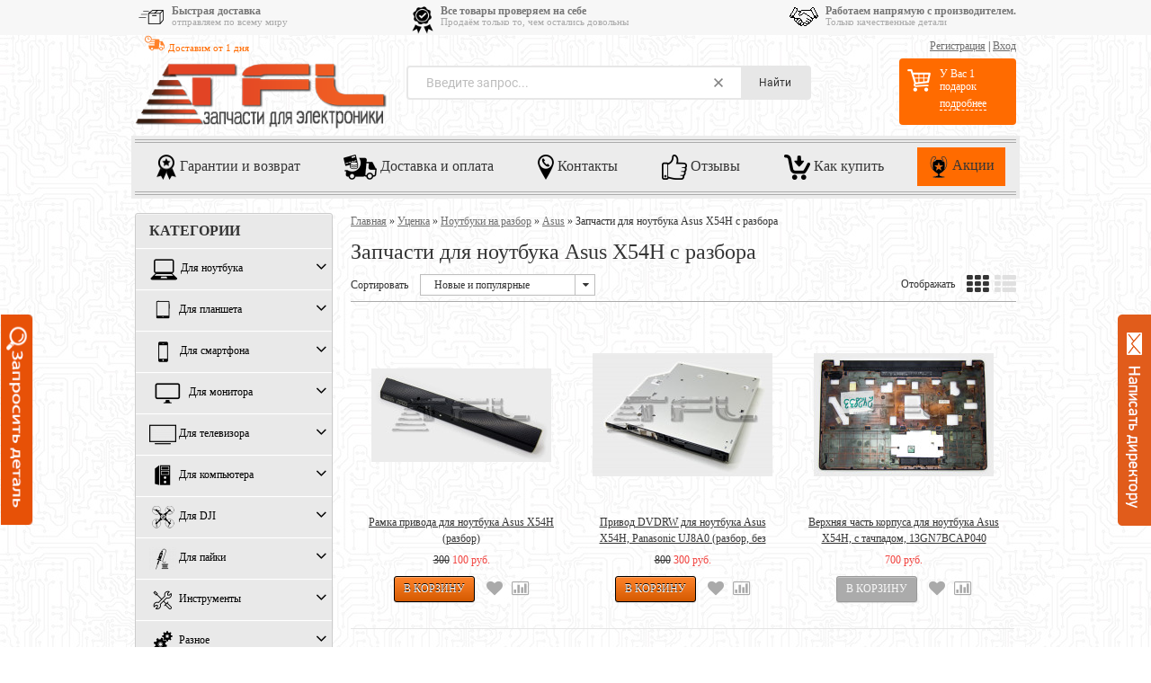

--- FILE ---
content_type: text/html; charset=utf-8
request_url: https://tfl-shop.ru/category/noutbuk_asus_x52h/
body_size: 36634
content:
<!DOCTYPE html>
<!--[if lt IE 8]>	<html class="no-js lt-ie8" lang="ru">	<![endif]-->
<!--[if IE 8]>		<html class="no-js ie8" lang="ru">	<![endif]-->
<!--[if gt IE 8]>	<html class="no-js gt-ie8" lang="ru">	<![endif]-->
<!--[if !IE]><!-->	<html class="no-js" lang="ru">	<!--<![endif]-->
<head>
	<meta http-equiv="Content-Type" content="text/html; charset=utf-8"/>
	<meta http-equiv="X-UA-Compatible" content="IE=edge" />
	<meta name="viewport" content="width=device-width">
    <link rel="icon" sizes="192x192" href="https://tfl-shop.ru/wa-data/public/site/img/192x192.jpg">	
	<meta name="theme-color" content="#ff6b00">





 



  


	<title>Купить запчасть для ноутбука Asus X54H с разбора по выгодной цене </title>

    <meta name="Keywords" content="" />
	<meta name="Description" content="Продажа запчастей для ноутбука Asus X54H с разбора  с доставкой. Отличные цены на запчасть для ноутбука Asus X54H с разбора" />

	
    <meta name="viewport" content="width=768" />
    <meta name="HandheldFriendly" content="true" />
    
    
		
	<link rel="shortcut icon" href="/favicon.ico"/>
    	
    
    
    
    
    <!--[if lt IE 9]>
    <script>
    document.createElement('header');
    document.createElement('nav');
    document.createElement('section');
    document.createElement('article');
    document.createElement('aside');
    document.createElement('footer');
    document.createElement('figure');
    document.createElement('hgroup');
    document.createElement('menu');
    </script>
    <![endif]-->


    	<link href="/wa-data/public/site/themes/buysimply/wm-site/font-awesome/css/font-awesome.min.css?v3.2.1" rel="stylesheet" type="text/css" />
	
    <link href="/wa-data/public/site/themes/buysimply/buysimply.css?v5.2.98" rel="stylesheet" type="text/css" />
    <link href="/wa-apps/shop/plugins/preorder/js/arcticmodal/jquery.arcticmodal-0.3.css?11.6.0" rel="stylesheet">
<link href="/wa-apps/shop/plugins/preorder/js/arcticmodal/themes/simple.css?11.6.0" rel="stylesheet">
<link href="https://tfl-shop.ru/wa-data/public/shop/plugins/preorder/_/css/shopPreorderPlugin.css" rel="stylesheet">
<link href="/wa-apps/shop/plugins/customerreviews/css/customerreviews.css?11.6.0" rel="stylesheet">
<link href="/wa-apps/shop/plugins/autobadge/css/frontend.min.css?1.7.7" rel="stylesheet">
 
    
   
   

    <script src="//ajax.googleapis.com/ajax/libs/jquery/1.11.1/jquery.min.js"></script>
    
    
  
  	    <script type="text/javascript" src="/wa-content/js/jquery-ui/jquery.ui.core.min.js?v11.6.0.1130"></script>
    <script type="text/javascript" src="/wa-content/js/jquery-ui/jquery.ui.widget.min.js?v11.6.0.1130"></script>
    <script type="text/javascript" src="/wa-content/js/jquery-ui/jquery.ui.position.min.js?v11.6.0.1130"></script>
    <script type="text/javascript" src="/wa-content/js/jquery-ui/jquery.ui.autocomplete.min.js?v11.6.0.1130"></script>
<script type="text/javascript">
var sumbolrub = 0;$.buysimply = {
                shop_url: "/",
        default_img_url: { dummy96: "/wa-data/public/site/themes/buysimply/img/dummy96.png" },
        soaring_visible_item: 3,
                                                                currency: {"code":"RUB","sign":"\u0440\u0443\u0431.","iso4217":"643","sign_html":"<span class=\"ruble\">\u20bd<\/span>","title":"\u0420\u043e\u0441\u0441\u0438\u0439\u0441\u043a\u0438\u0439 \u0440\u0443\u0431\u043b\u044c","name":[["rouble","roubles"],"rub.","r."],"frac_name":[["kopeck","kopecks"],"kop.","k."],"precision":2,"sign_position":1,"sign_delim":" ","decimal_point":",","frac_digits":2,"thousands_sep":" "},        autofit_visible_item: 5,        locale: {
                remove: "Удалить", pcs: "шт.", empty: "пусто",        err_cnt_prd: "Столько товара нет в наличии!",
        showall: "Показать все"
    }
};
</script>

  	
    <script src="/wa-apps/shop/plugins/preorder/js/arcticmodal/jquery.arcticmodal-0.3.min.js?11.6.0"></script>
<script src="/wa-apps/shop/plugins/preorder/js/jquery.inputmask.js?11.6.0"></script>
<script src="/wa-apps/shop/plugins/preorder/js/shopPreorderPlugin.js?11.6.0"></script>
<script src="/wa-apps/shop/plugins/autobadge/js/jquerycountdowntimer/jquery.countdownTimer.min.js?1.7.7"></script>
<script src="/wa-apps/shop/plugins/autobadge/js/frontend.min.js?1.7.7"></script>
<script src="/wa-apps/shop/plugins/flexdiscount/js/flexdiscountFrontend.min.js?2025.08.46"></script>
 
    <meta property="og:type" content="article">
<meta property="og:title" content="Купить запчасть для ноутбука Asus X54H с разбора по выгодной цене ">
<meta property="og:url" content="https://tfl-shop.ru/category/noutbuk_asus_x52h/">
<meta property="og:description" content="Продажа запчастей для ноутбука Asus X54H с разбора  с доставкой. Отличные цены на запчасть для ноутбука Asus X54H с разбора">
<link rel="icon" href="/favicon.ico" type="image/x-icon" /><meta name='yandex-verification' content='5962b7d2eaf9bd28' />
<meta name="msvalidate.01" content="ABA881C444AF975DEA5369FAE127CBEA" />
<script async src="https://www.googletagmanager.com/gtag/js?id=UA-45001797-1"></script>
<script>
  window.dataLayer = window.dataLayer || [];
  function gtag(){dataLayer.push(arguments);}
  gtag('js', new Date());

  gtag('config', 'UA-45001797-1');
  
</script>  

    
    
    
    <!-- shop app css -->

<link href="/wa-data/public/shop/themes/buysimply/buysimply.shop.new.css?v5.2.98" rel="stylesheet" type="text/css">




<!-- js -->
<script type="text/javascript" src="/wa-data/public/shop/themes/buysimply/jquery.jcarousel.min.js?v2.9.0"></script>
<script type="text/javascript" src="/wa-apps/shop/js/lazy.load.js?v11.6.0.1130"></script>
<script type="text/javascript" src="/wa-data/public/shop/themes/buysimply/buysimply.shop.js?v5.2.98"></script>
<script type="text/javascript" src="/wa-content/js/jquery-plugins/jquery.retina.min.js?v3.8.4"></script>
<script type="text/javascript">$(window).load(function(){ $('.product-list img,.product-slider img,.image-wrapper img,.cart img').retina()});</script>



<!-- plugin hook: 'frontend_head' -->

<script type="text/javascript">

$(function(){
	
	$.shopPreorderPlugin.init({
		done: 'Ваш запрос принят',
		limit_block_selector: 'body',
		just_done: 'Ваш запрос уже принят',
		email_error: 'Email некорректен',
		phone_error: 'Телефонный номер некорректен',
		email_or_phone_error: 'Заполните хотя бы одно из полей телефонный номер или email'
	});
	
	$('[name="preorder_phone"]').inputmask('+7(999)-999-99-99');
	$('[name="preorder_quantity"]').inputmask('9');

})
</script>
<!-- JivoChat Plugin -->
<script src="//code.jivosite.com/widget/Nzn8pdsgYA" async></script>
<!-- JivoChat Plugin -->
<link href="/wa-apps/shop/plugins/featurestips/css/featurestips.css?v1.5.2" rel="stylesheet">
<style>
 .featurestips_wrapper .featurestips_view .tip_view_in { 
 color: #777777 !important;
 background: #FFFFFF !important; 
 } 
 .featurestips_wrapper .featurestips_icon IMG { 
 opacity: 1 !important;
 } 
 .featurestips_wrapper .featurestips_icon IMG { 
 width: 14px !important;
 height: 14px !important;
 } 
 
</style>

	<link href="/wa-apps/shop/plugins/pricereq/css/pricereq.frontend.css?11.6.0.1130" rel="stylesheet">

	
	<script src="/wa-apps/shop/plugins/pricereq/js/pricereq.frontend.js?11.6.0.1130" type="text/javascript"></script>

	<script type="text/javascript">
		(function ($) {
			var localeSettings = {};
				localeSettings.text_close = 'Закрыть';
				localeSettings.error_sendmail = 'Произошла ошибка при отправке сообщения';
				localeSettings.error_name_phone = 'Заполните «Телефон» или «Email»';

		    pricereqFrontend.initModule("/pricereq/", {"comment_status":"on","email_of_recipient":"","email_of_sender":"","id_in_html":".price-req-button","phone_masked_input":"","pricereq_request_limit":"30","privacy_checkbox_checked":"unchecked","privacy_checkbox_status":"on","privacy_link_text":"consent to the personal data processing","privacy_link_url":"\/site\/privacy-policy\/","privacy_status":"off","privacy_text":"Clicking on the \u00abSend\u00bb button, I give my","show_done":"on","status":"on","style_close_error_background":"ff5d00","style_close_ok_background":"4d9b58","style_form_background":"ebebeb","style_form_height":"350","style_form_width":"400","style_header_background":"ff5d00","style_header_text_color":"ffffff","style_submit_background":"ff5d00","style_submit_height":"34","style_submit_text_color":"ffffff","style_submit_width":"300","style_thanks_text_color":"717171","text_comment_placeholder":"\u0412\u0430\u0448 \u043a\u043e\u043c\u043c\u0435\u043d\u0442\u0430\u0440\u0438\u0439","text_email_placeholder":"\u0412\u0430\u0448 Email (\u043e\u0431\u044f\u0437\u0430\u0442\u0435\u043b\u044c\u043d\u043e)","text_header_title":"\u0417\u0430\u043f\u0440\u043e\u0441 \u0446\u0435\u043d\u044b","text_more_thanks_message":"\u0412\u0430\u0448 \u0437\u0430\u043f\u0440\u043e\u0441 \u043e\u0442\u043f\u0440\u0430\u0432\u043b\u0435\u043d!","text_name_placeholder":"\u0412\u0430\u0448\u0435 \u0418\u043c\u044f (\u043e\u0431\u044f\u0437\u0430\u0442\u0435\u043b\u044c\u043d\u043e)","text_phone_placeholder":"\u0412\u0430\u0448 \u0422\u0435\u043b\u0435\u0444\u043e\u043d (\u043e\u0431\u044f\u0437\u0430\u0442\u0435\u043b\u044c\u043d\u043e)","text_submit_button":"\u041e\u0442\u043f\u0440\u0430\u0432\u0438\u0442\u044c","text_thanks_message":"\u0421\u043f\u0430\u0441\u0438\u0431\u043e,","update_time":"1497799189"}, localeSettings);
		})(jQuery);
	</script>
		
<script>(function($){$(function(){$.autobadgeFrontend.init({update:'/autobadge/update/',forceParentVisible:'',delayLoading:'',delayLoadingAjax:'',forceParentRelative:'1',showLoader:'1'});});})(jQuery);</script>                        <link rel="stylesheet" href="https://tfl-shop.ru/wa-apps/shop/plugins/searchpro/assets/frontend.field.css?v2.1.3" />
                    <link rel="stylesheet" href="https://tfl-shop.ru/wa-data/public/shop/plugins/searchpro/stylesheet/buysimply/field.css?1765787863" />
                                    <script src="/wa-apps/shop/plugins/searchpro/assets/frontend.field.js?v2.1.3" defer></script>
            <style>
	.filter-link:link,
	.filter-link:visited,
	.filter-link:hover,
	.filter-link:active,

	.seofilter-link:link,
	.seofilter-link:visited,
	.seofilter-link:hover,
	.seofilter-link:active{
		color: inherit !important;
		font: inherit !important;
		text-decoration: inherit !important;
		cursor: inherit !important;
		border-bottom: inherit !important;
	}
</style>
<script defer src="/wa-apps/shop/plugins/seofilter/assets/frontend.js?v=2.46.2"></script>

<script>
	(function () {
		var onReady = function (callback) {
			if (document.readyState!='loading') {
				callback();
			}
			else if (document.addEventListener) {
				document.addEventListener('DOMContentLoaded', callback);
			}
			else {
				document.attachEvent('onreadystatechange', function () {
					if (document.readyState=='complete') {
						callback();
					}
				});
			}
		};

		window.seofilter_init_data = {
			category_url: "\/category\/noutbuk_asus_x52h\/",
			filter_url: "",
			current_filter_params: [],
			keep_page_number_param: false,
			block_empty_feature_values: false,

			price_min: 0,
			price_max: 0,

			excluded_get_params: [],

			yandex_counter_code: false,

			feature_value_ids: false,
			stop_propagation_in_frontend_script: true
		};

		onReady(function() {
			window.seofilterInit($, window.seofilter_init_data);
		});
	})();
</script>

<script src="/wa-apps/shop/plugins/regions/js/regions.js?v=3.2.4" defer></script>


    <link rel="stylesheet" href="/wa-apps/shop/plugins/regions/css/default.css?v=3.2.4" />
    <script src="/wa-apps/shop/plugins/regions/js/default.js?v=3.2.4" defer></script>

    <link rel="stylesheet" href="https://cdn.jsdelivr.net/npm/suggestions-jquery@22.6.0/dist/css/suggestions.min.css" />
    <script src="https://cdn.jsdelivr.net/npm/suggestions-jquery@22.6.0/dist/js/jquery.suggestions.min.js" defer></script>

<script>
    window.shop_plugins_regions = {"window_html":"<div class=\"shop-regions-window-wrapper\">\n    <div class=\"shop-regions-window-wrapper__window-wrapper\">\n        <div class=\"shop-regions-window-wrapper__window shop-regions-window \">\n            <div class=\"shop-regions-window-wrapper__close-btn shop-regions-window__close-btn\">\u2716<\/div>\n            <div class=\"shop-regions-window__header\">\u0423\u043a\u0430\u0436\u0438\u0442\u0435 \u0441\u0432\u043e\u0439 \u0433\u043e\u0440\u043e\u0434<\/div>\n            <div class=\"shop-regions-window__sub-header\">\u041e\u0442 \u044d\u0442\u043e\u0433\u043e \u0437\u0430\u0432\u0438\u0441\u0438\u0442 \u0441\u0442\u043e\u0438\u043c\u043e\u0441\u0442\u044c \u0434\u043e\u0441\u0442\u0430\u0432\u043a\u0438 \u0438 \u0432\u0430\u0440\u0438\u0430\u043d\u0442\u044b \u043e\u043f\u043b\u0430\u0442\u044b \u0432 \u0432\u0430\u0448 \u0440\u0435\u0433\u0438\u043e\u043d<\/div>\n                            <div class=\"shop-regions-window__search shop-regions-window-search\">\n                    <input type=\"text\" class=\"shop-regions-window-search__input\" placeholder=\"\u041d\u0430\u0447\u043d\u0438\u0442\u0435 \u0432\u0432\u043e\u0434\u0438\u0442\u044c \u043d\u0430\u0437\u0432\u0430\u043d\u0438\u0435 \u0433\u043e\u0440\u043e\u0434\u0430..\" \/>\n                    <span class=\"shop-regions-window-search__clear-btn\">\u2716<\/span>\n                <\/div>\n            \n            \n            \n            \n                            \n                                                <div class=\"shop-regions-window__cities shop-regions-cities-block\">\n            <div class=\"shop-regions-cities-block__header\">\u0412\u0441\u0435 \u0433\u043e\u0440\u043e\u0434\u0430<\/div>\n                \n    <div class=\"shop-regions-cities-block__cities shop-regions-cities \">\n                \n                    <div class=\"shop-regions-cities__column\">\n                                    <div class=\"shop-regions-cities__city-row\">\n                                                <span\n                                class=\"shop-regions-cities__city\"\n                                data-city-id=\"17\"\n                        >\n                            \u0420\u043e\u0441\u0441\u0438\u044f\n                        <\/span>\n                    <\/div>\n                            <\/div>\n                    <div class=\"shop-regions-cities__column\">\n                            <\/div>\n                    <div class=\"shop-regions-cities__column\">\n                            <\/div>\n                <div class=\"shop-regions-cities__not-found-text\">\n            \u0413\u043e\u0440\u043e\u0434 \u043d\u0435 \u043d\u0430\u0439\u0434\u0435\u043d\n        <\/div>\n    <\/div>\n\n        <\/div>\n    \n                                    \n    <div class=\"shop-regions-window__all-cities shop-regions-cities \">\n                \n                    <div class=\"shop-regions-cities__column\">\n                                    <div class=\"shop-regions-cities__city-row\">\n                                                <span\n                                class=\"shop-regions-cities__city\"\n                                data-city-id=\"17\"\n                        >\n                            \u0420\u043e\u0441\u0441\u0438\u044f\n                        <\/span>\n                    <\/div>\n                            <\/div>\n                <div class=\"shop-regions-cities__not-found-text\">\n            \u0413\u043e\u0440\u043e\u0434 \u043d\u0435 \u043d\u0430\u0439\u0434\u0435\u043d\n        <\/div>\n    <\/div>\n\n                    <\/div>\n    <\/div>\n<\/div>","settings":{"dadata_token":"","switch_to_unregistered_city_enabled":false},"dadata_locations":[{"country":"*"}]};
</script><link href='/wa-apps/shop/plugins/cityselect/css/suggestions.20.min.css?v=2.0.4' rel='stylesheet'><script src='/wa-apps/shop/plugins/cityselect/js/jquery.suggestions.20.min.js?v2.0.4'></script><link href='/wa-apps/shop/plugins/cityselect/css/frontend.min.css?v=2.0.4' rel='stylesheet'><script src='/wa-apps/shop/plugins/cityselect/js/frontend.min.js?v=2.0.4'></script><script>function init_shop_cityselect(){
shop_cityselect.location={"country":"rus","city":"\u041c\u043e\u0441\u043a\u0432\u0430","region":"77","zip":"101000","constraints_street":"","need_detect":true};
shop_cityselect.route_params={"app":"shop","regions_ssl":"","_name":"TFL-SHOP","theme":"buysimply","theme_mobile":"mobile","checkout_version":"2","locale":"ru_RU","storefront_mode":"","title":"","meta_keywords":"","meta_description":"","og_title":"","og_image":"","og_video":"","og_description":"","og_type":"","og_url":"","url_type":"1","products_per_page":"","type_id":"0","currency":"RUB","stock_id":"6","public_stocks":["6"],"drop_out_of_stock":"1","payment_id":"0","shipping_id":"0","checkout_storefront_id":"f9baefb0e6a8ee0784983d5ae14b9fe7","promos_skip_frontend_products":0,"flexdiscount_skip_frontend_products":0,"regions_ignore_default_pages":{"Benefits\/":false,"garantiya\/":true,"howtobuy\/":true,"kak-kupit\/":true,"kontakty\/rekvizity\/":true,"otzyvy\/":true,"otzyvy\/otzyvy-o-magazine-s-yandeksmarketa\/":true},"category_url":"noutbuk_asus_x52h","module":"frontend","action":"category","cityselect__url":"category\/noutbuk_asus_x52h\/"};
shop_cityselect.countries=[];
shop_cityselect.iso2to3={"RU":"rus"};
shop_cityselect.language='ru';
shop_cityselect.init('e14f3cf25e367218cd1fbc114830d6f432cad060','/','/wa-apps/shop/plugins/cityselect/js/fancybox/','city-settlement','auto',1,1,0);
        } if (typeof shop_cityselect !== 'undefined') { init_shop_cityselect() } else { $(document).ready(function () { init_shop_cityselect() }) }</script><style>i.icon16-flexdiscount.loading{background-image:url(https://tfl-shop.ru/wa-apps/shop/plugins/flexdiscount/img/loading16.gif)}i.flexdiscount-big-loading{background:url(https://tfl-shop.ru/wa-apps/shop/plugins/flexdiscount/img/loading.gif) no-repeat}.fl-is-loading > * { opacity: 0.3; }.fl-is-loading { position:relative }.fl-is-loading:after{ position:absolute; top:0;left:0;content:"";width:100%;height:100%; background:url(https://tfl-shop.ru/wa-apps/shop/plugins/flexdiscount/img/loader2.gif) center center no-repeat}.fl-loader-2:after{ position:absolute; top:0;left:0;content:"";width:100%;height:100%; background:url(/wa-content/img/loading16.gif) center center no-repeat}i.icon16-flexdiscount{background-repeat:no-repeat;height:16px;width:16px;display:inline-block;text-indent:-9999px;text-decoration:none!important;vertical-align:top;margin:-.1em .25em 0 0}i.flexdiscount-big-loading{display:inline-block;width:32px;height:32px;margin:15px 0}.flexdiscount-coup-del-block,.flexdiscount-loader{display:none}.align-center{text-align:center}.flexdiscount-coup-result,.flexdiscount-form,.flexdiscount-price-block,.flexdiscount-user-affiliate,.flexdiscount-user-discounts{margin:10px 0}.flexdiscount-coup-result{color:green}.flexdiscount-coup-result.flexdiscount-error{color:red}.flexdiscount-max-affiliate,.flexdiscount-max-discount{font-size:1.5em;color:#c03;font-weight:600}.flexdiscount-coupon-delete:before{content:'x';padding:5px;-webkit-border-radius:50%;-moz-border-radius:50%;border-radius:50%;border:2px solid red;width:.5em;height:.5em;display:inline-block;text-align:center;line-height:.5em;margin-right:5px;font-size:1.3em;color:red;font-weight:700;vertical-align:middle}.flexdiscount-price-block{display:inline-block}.flexdiscount-product-discount{display:table}.flexdiscount-my-content>div{padding:10px}.flexdiscount-discounts-affiliate{color:#c03;background:#fff4b4;padding:5px 10px;border-radius:20px}/***********************
 *
 * ru: Блок Доступных скидок и бонусов
 * en: Available discount and bonuses
 *
************************/

/**
* Обертка
* Wrap
*/
.flexdiscount-available-discount { }
/**
* Блок вывода Доступных скидок и бонусов
* Available discount and bonuses
*/
.flexdiscount-alldiscounts { clear: none; background-color: #FFFFFF; border: 1px solid #DDDDDD; -webkit-border-radius: 4px; -moz-border-radius: 4px; border-radius: 4px; margin: 10px 0; }
/**
* Шапка
* Header block
*/
.flexdiscount-alldiscounts-heading { background: #fff4b4; text-transform: uppercase; -webkit-border-top-left-radius: 3px; -moz-border-top-left-radius: 3px; border-top-left-radius: 3px; -webkit-border-top-right-radius: 3px; -moz-border-top-right-radius: 3px; border-top-right-radius: 3px; padding: 10px 15px;}
/**
* Заголовок шапки
* Header text
*/
.flexdiscount-alldiscounts-heading .h3 { font-size: 14px; margin: 0; padding: 0; color: #444;}
/**
* Внутренний отступ основной части
* Padding of the block body
*/
.flexdiscount-alldiscounts-body, .flexdiscount-alldiscounts .flexdiscount-body { padding: 15px; }
/*
* Ширина таблицы
* Width table
*/
.flexdiscount-alldiscounts table { width: 100%; }
/*
* Внешний отступ неупорядоченных списков
* Margin of unordered lists
*/
.flexdiscount-alldiscounts ul { margin: 0; }
/*
* Стили таблицы
* Table styles
*/
.flexdiscount-alldiscounts .flexdiscount-table { border-left: 1px solid #000; border-top: 1px solid #000; width: 100%; margin: 0; }
/*
* Стили заголовков и ячеек таблицы
* Table cells styles
*/
.flexdiscount-alldiscounts .flexdiscount-table td, .flexdiscount-alldiscounts .flexdiscount-table th { color: #000; border: 1px solid #000; padding: 5px; }
.fl-discount-skus { margin-bottom: 10px; }
tr.fl-discount-skus td { padding: 10px 5px; }

/***********************
 *
 * ru: Блок Действующих скидок и бонусов
 * en: Product active discounts and bonuses
 *
************************/

/**
* Обертка
* Wrap
*/
.flexdiscount-product-discount { display: table; }
/**
* Блок вывода Действующих скидок и бонусов
* Product active discounts and bonuses block
*/
.flexdiscount-pd-block { background-color: #FFFFFF; border: 1px solid #DDDDDD; -webkit-border-radius: 4px; -moz-border-radius: 4px; border-radius: 4px; margin: 10px 0; }
/**
* Шапка
* Header block
*/
.flexdiscount-pd-block .flexdiscount-heading, #yourshop .flexdiscount-pd-block .flexdiscount-heading { background: #163bdb; text-transform: uppercase; border-color: #DDDDDD; color: #333333; -webkit-border-top-left-radius: 3px; -moz-border-top-left-radius: 3px; border-top-left-radius: 3px; -webkit-border-top-right-radius: 3px; -moz-border-top-right-radius: 3px; border-top-right-radius: 3px; padding: 10px 15px;}
/**
* Заголовок шапки
* Header text
*/
.flexdiscount-pd-block .flexdiscount-heading .h3 { font-size: 14px; margin: 0; padding: 0; color: #fff;}
/**
* Внутренний отступ основной части
* Padding of the block body
*/
.flexdiscount-pd-block .flexdiscount-body { padding: 15px; }
/*
* Внешний отступ неупорядоченных списков
* Margin of unordered lists
*/
.flexdiscount-pd-block ul { margin: 0; }
/*
* Стили таблицы
* Table styles
*/
.flexdiscount-pd-block .flexdiscount-table { border-left: 1px solid #000; border-top: 1px solid #000; width: 100%; margin: 0; }
/*
* Стили заголовков и ячеек таблицы
* Table cells styles
*/
.flexdiscount-pd-block .flexdiscount-table td, .flexdiscount-pd-block .flexdiscount-table th { color: #000; border: 1px solid #000; padding: 5px; }

/***********************
 *
 * ru: Активные скидок и бонусов
 * en: Active discounts and bonuses block
 *
************************/

/**
* Обертка
* Wrap
*/
.flexdiscount-user-discounts { }
/**
* Блок вывода активных скидок и бонусов
* Active discounts and bonuses block
*/
.flexdiscount-discounts { clear: both; overflow: hidden; background-color: #FFFFFF; border: 1px solid #ddd; margin: 10px 0; }
/**
* Шапка
* Header block
*/
.flexdiscount-discounts-heading { background: #eee; text-transform: uppercase; color: #333333; padding: 10px 15px; }
/**
* Заголовок шапки
* Header text
*/
.flexdiscount-discounts-heading .h3 { font-size: 14px; margin: 0; color: #444; }
/**
* Внутренний отступ основной части
* Padding of the block body
*/
.flexdiscount-discounts-body { padding: 0; }
/*
* Ширина таблицы
* Width table
*/
.flexdiscount-discounts table { width: 100%; }
/*
* Стили неупорядоченных списков
* Styles of unordered lists
*/
.flexdiscount-discounts-body ul { list-style: none; padding: 0; margin: 0; }
.flexdiscount-discounts-body li { padding: 10px 15px; background-color: #fefce3; margin: 5px 0; }
/*
* Стили для размера скидки
* Styles for discount
*/
.flexdiscount-discounts-price { color: #e8385c; display: inline-block; }

/***********************
 *
 * ru: Дополнительная форма ввода купонов
 * en: Additional coupon form
 *
************************/

/*
* Цвет сообщения о успешно введенном купоне
* Message color about successfully entered coupon
*/
.flexdiscount-coup-result { color: green; }
/*
* Цвет сообщения о неверно введенном купоне
* Message color about incorrectly entered coupon
*/
.flexdiscount-coup-result.flexdiscount-error { color: #ff0000; }
/**
* Крестик удаления купона
* Delete coupon cross
*/
.flexdiscount-coupon-delete:before { content: 'x'; padding: 5px; -webkit-border-radius: 50%; -moz-border-radius: 50%; border-radius: 50%; border: 2px solid #ff0000; width: .5em; height: .5em; display: inline-block; text-align: center; line-height: .5em; margin-right: 5px; font-size: 1.3em; color: #ff0000; font-weight: bold; vertical-align: middle; }

/***********************
 *
 * ru: Блок правил запрета
 * en: Deny discounts block
 *
************************/

/**
* Обертка
* Wrap
*/
.flexdiscount-deny-discount { }
/**
* Блок вывода правил запрета
* Deny discounts block
*/
.flexdiscount-denydiscounts { clear: none; background-color: #FFFFFF; border: 1px solid #DDDDDD; -webkit-border-radius: 4px; -moz-border-radius: 4px; border-radius: 4px; margin: 10px 0; }
/**
* Шапка
* Header block
*/
.flexdiscount-denydiscounts-heading { background: #ff0000; text-transform: uppercase; -webkit-border-top-left-radius: 3px; -moz-border-top-left-radius: 3px; border-top-left-radius: 3px; -webkit-border-top-right-radius: 3px; -moz-border-top-right-radius: 3px; border-top-right-radius: 3px; padding: 10px 15px;}
/**
* Заголовок шапки
* Header text
*/
.flexdiscount-denydiscounts-heading .h3 { font-size: 14px; margin: 0; padding: 0; color: #fff;}
/**
* Внутренний отступ основной части
* Padding of the block body
*/
.flexdiscount-denydiscounts-body, .flexdiscount-denydiscounts .flexdiscount-body { padding: 15px; }
/*
* Ширина таблицы
* Width table
*/
.flexdiscount-denydiscounts table { width: 100%; }
/*
* Внешний отступ неупорядоченных списков
* Margin of unordered lists
*/
.flexdiscount-denydiscounts ul { margin: 0; }
/*
* Стили таблицы
* Table styles
*/
.flexdiscount-denydiscounts .flexdiscount-table { border-left: 1px solid #000; border-top: 1px solid #000; width: 100%; margin: 0; }
/*
* Стили заголовков и ячеек таблицы
* Table cells styles
*/
.flexdiscount-denydiscounts .flexdiscount-table td, .flexdiscount-denydiscounts .flexdiscount-table th { color: #000; border: 1px solid #000; padding: 5px; }

/***********************
 *
 * ru: Блок цены со скидкой
 * en: Block of price with discount
 *
************************/

/*
* Обертка
* Wrap
*/
.flexdiscount-price-block { display: inline-block; }

/***********************
 *
 * ru: Скидки в личном кабинете
 * en: Discounts in customer account
 *
************************/

/*
* Обертка
* Wrap
*/
.flexdiscount-my-content > div { padding: 10px; }

/***********************
 *
 * ru: Остальные стили
 * en: Other styles
 *
************************/

/*
* Бонусы
* Bonuses
*/
.flexdiscount-discounts-affiliate { color: #c03; background: #fff4b4; padding: 5px 10px; border-radius: 20px; }
/**
* Максимальное значение скидок и бонусов в блоках Доступных и Действующих скидок
* Maximum value of discount and bonuses in Available discounts block and Product discounts block
*/
.flexdiscount-max-discount, .flexdiscount-max-affiliate { font-size: 1.3em; color: #c03; font-weight: 600; }</style><script>$(function() {$.flexdiscountFrontend = new FlexdiscountPluginFrontend({urls: {couponAddUrl: '/flexdiscount/couponAdd/',updateDiscountUrl: '/flexdiscount/update/',refreshCartUrl: '/flexdiscount/cartUpdate/',deleteUrl: '/flexdiscount/couponDelete/',cartSaveUrl: {shop: '/cart/save/',plugin: '/my/'},cartDeleteUrl: {shop: '/cart/delete/',plugin: '/my/'},cartAddUrl: {shop: '/cart/add/',plugin: '/my/'}},updateInfoblocks: 1,hideDefaultAffiliateBlock: '1',ss8forceUpdate: '0',addAffiliateBlock: 1,loaderType: 'loader1',locale: 'ru_RU',settings: {"enable_frontend_cart_hook":0},ss8UpdateAfterPayment: 0,shopVersion: '11.6.0.1130'});});</script>    


















































<style type="text/css">html, body, button, input, select, textarea { color: #353535; }body { background: #ebebeb; }a { color: #6d6d6d; }a:hover { color: #353535; }.quickorder-custom-button.default .quickorder-button,.quickorder-custom-button-cart.default .quickorder-button-cart,.button,input[type="button"],input[type="submit"] { color: #f7f7f7; border-color: #000; background: #ff6b00; text-shadow: 0 -1px 0 #000; box-shadow: 0 1px 1px rgba(4,4,4,.15), inset 0 1px 0 rgba(255,255,255,.3); background-image: linear-gradient(to top, rgba(4,4,4,.17) 0%, rgba(255,255,255,.17) 100%); }.quickorder-custom-button.default .quickorder-button,.quickorder-custom-button-cart.default .quickorder-button-cart { color: #ff5d00; }.quickorder-custom-button.default .quickorder-button:hover,.quickorder-custom-button-cart.default .quickorder-button-cart:hover,.button:hover,input[type="button"]:hover,input[type="submit"]:hover { color: #353535; text-shadow: 0 1px 0 #fff; border-color: #ff5d00; background: #ff5d00; }#page table th, #blog .content table th { background: #e0e0e0; }#page table tr:nth-child(even), #blog .content table tr:nth-child(even) { background: #f7f7f7; }.wrapper-top .auth-bg { background: #353535; text-shadow: 1px 1px 1px #000; border-color: transperent; }.wrapper-top .auth { color: #b7b7b7; }.wrapper-top .auth a { color: #b7b7b7; }.wrapper-top .auth a:hover { color: #ff5d00; }.currency-toggle p, .currency-toggle .currency { color: #b7b7b7; }.currency-toggle .currency.selected { color: #ff5d00; cursor:default; }.currency-toggle .currency:hover { color: #ff5d00; cursor:pointer; }.wrapper-top #cart>a { color: #353535; border-color: #ff5d00; background: #ff5d00; }.wrapper-top #cart.empty>a { background: #353535; color: #b7b7b7; border-color: #353535; }.wrapper-top #cart.empty>a:after { border-color: transperent; }.logo a, .logo a:hover { text-decoration:none; }.logo a p.first { color: #b7b7b7; }.logo a p.first span { color: #353535; }.logo a p.last { color: #aaa; }.search .search-button,#mobile-search .search .search-button,.search .search-button:hover,#mobile-search .search .search-button:hover { color: #353535; border-color: #bcbcbc; background: #f9f9f9; }.search .search-button,#mobile-search .search .search-button { background-image: linear-gradient(to top, rgba(4,4,4,.05) 0%, rgba(255,255,255,.05) 100%); }.search .search-button:hover,#mobile-search .search .search-button:hover { background-image: linear-gradient(to top, rgba(255,255,255,.05) 0%, rgba(4,4,4,.05) 100%); }.search #search,#mobile-search .search #search-m { color: #aaa; }.search #search:focus,#mobile-search .search #search-m:focus { color: #353535; }.search .add-on i { color: #aaa; font-size: 1.5em; }#header .contact ul li span { color: #aaa; }.head-lt-ie8 .contact ul li.hint,#header .contact ul li.hint { color: #aaa; }.top-contact a, .top-contact a:hover { color: #353535; text-decoration:none; }.wrapper-bottom { background: #353535; text-shadow: 1px 1px 1px #000; border-color: transperent; }#footer .social p, #footer .social p a,#footer .bottom-navigation ul li a { color: #b7b7b7; }#footer .bottom-navigation ul li.selected a { color: #fff; cursor:default; text-decoration:none; }#footer .bottom-navigation ul li.li-hr { color: #b7b7b7; }#footer .contact ul li, #footer .contact ul li a { color: #b7b7b7; padding-bottom: 5px; }#footer .social p a:hover,#footer .bottom-navigation ul li a:hover,#footer .contact ul li a:hover { color: #ff5d00; }.wa-auth-adapters p { color: #aaa; }.wa-form .wa-field .wa-value.wa-submit a:hover { text-decoration:none; color: #6d6d6d; }.wa-form .wa-field .wa-value p span { color: #777; }.banner-pager a:before { color: #353535; }.banner-pager a.activeSlide:before { color: #ff5d00; text-shadow: none; }.banner-nav div { background: #e0e0e0; color: #353535; }.banner-nav div:hover { background: #ff5d00; color: #353535; }.latest-posts { border-color: #ababab; background: #ebebeb; }.latest-posts hr { border-color: #ababab; }.latest-posts a.news { color: #353535; background: #ebebeb; }.latest-posts .post .credentials { color: #6d6d6d; }.latest-posts .post a { color: #353535; }.latest-posts .post a:hover { color: #353535; background: #ff5d00; text-decoration: none; }.latest-photo { border-color: #000; background: #353535; }.latest-photo ul li a img { border-color: #000; }.latest-photo ul li:hover a img { border-color: #ff5d00; }.soaring-block { background: #fbfbfb; border-top-color: #ff5d00; border-bottom-color: #ababab; }.soaring-block:before, .soaring-block:after { border-color: #ababab; }#soaring-cart ul li>div { border-color: #e5e5e5; }#soaring-cart .soaring-cart-name a { color: #353535; }#soaring-cart .soaring-cart-name a:hover { color: #353535; text-decoration: none; }#soaring-cart-total { border-color: #ababab; background: #f7f7f7; }#soaring-cart-total p { color: #353535; }.caption { color: #aaa; text-shadow: 0 1px 0 rgba(255,255,255,.66); }.manufactured .caption { color: #aaa; }.caption span { border-color: #ccc; }.page-content h2 a:hover, .page-content h3 a:hover { color: #353535; }.page-content h2 a:hover, .page-content h3 a:hover { color: #353535; }.shop-category { border-color: #000; background: #353535; }.latest-photo .caption,.shop-category .caption { color: #f7f7f7; border-bottom-color: #000; text-shadow: 1px 1px 1px #000;  }.latest-photo .caption a { color: #f7f7f7; }.latest-photo .caption a:hover { color: #ff5d00; }ul.vertical-tree-one li { border-bottom-color: #000; }ul.vertical-tree-one li.selected { background: transparent; }ul.vertical-tree-one li:hover { background: #353535; }ul.vertical-tree-one li a { color: #b7b7b7; text-shadow: 1px 1px 1px #000; }ul.vertical-tree-one li.selected>a { color: #ff5d00; font-weight: normal; }ul.vertical-tree-one li:hover>a { color: #ff5d00; }ul.vertical-tree-one ul { background: #353535; border-color: #000; }ul.vertical-tree-two>li { border-bottom-color: #000; }ul.vertical-tree-two>li.selected { background: transparent; }ul.vertical-tree-two>li:hover { background: #353535; }ul.vertical-tree-two>li>a { color: #b7b7b7; text-shadow: 1px 1px 1px #000; }ul.vertical-tree-two>li.selected>a { color: #ff5d00; font-weight: normal; }ul.vertical-tree-two>li:hover>a { color: #ff5d00; }ul.vertical-tree-two>li>ul { border-color: #ccc; background: #f7f7f7; }ul.vertical-tree-two>li>ul:before { background: #353535; }ul.vertical-tree-two li li a { color: #353535; }ul.vertical-tree-two li li a:hover { color: #353535; }ul.vertical-tree-two>li>ul>li>a:after { border-bottom-color: #ccc; }ul.vertical-tree-two>li>ul>li>a:hover:after { border-bottom-color: #353535; }ul.vertical-tree-three>li { border-bottom-color: #000; }ul.vertical-tree-three li a { color: #b7b7b7; text-shadow: 1px 1px 1px #000; }ul.vertical-tree-three li.selected>a { color: #ff5d00; font-weight: normal; }ul.vertical-tree-three li a:hover { color: #ff5d00; }ul.vertical-tree-three li li a { text-shadow: 1px 1px 1px #000; }ul.vertical-tree-three li span.grower { color: #b7b7b7; text-shadow: 1px 1px 1px #000; }ul.vertical-tree-three li span.grower.OPEN { color: #ff5d00; }ul.vertical-tree-three li span.grower:hover { color: #ff5d00; }ul.vertical-tree-four>li { border-bottom-color: #000; }ul.vertical-tree-four>li.selected { background: transparent; }ul.vertical-tree-four>li:hover { background: #353535; }ul.vertical-tree-four>li>a { color: #b7b7b7; text-shadow: 1px 1px 1px #000; }ul.vertical-tree-four>li.selected>a { color: #ff5d00; }ul.vertical-tree-four>li:hover>a { color: #ff5d00; }ul.vertical-tree-four>li>ul { border-color: #ccc; background: #f7f7f7; }ul.vertical-tree-four>li>ul:before { background: #353535; }ul.vertical-tree-four li li a { color: #353535; }ul.vertical-tree-four li.level-1 a { border-bottom-color: #ccc; }ul.vertical-tree-four li li a:hover { background: #fff6b8; border-bottom-color: #ff5d00; color: #353535; }ul.vertical-tree-four li li.selected>a { background: #ff5d00; border-bottom-color: #ff5d00; color: #353535; }.information-block, .tags-block { background: #f7f7f7; }.information-block ul li a { color: #353535; }.information-block ul li.selected>a { color: #fff; background: #777; font-weight: normal; }.information-block ul li:hover>a { color: #fff; background: #353535; }.information-block>ul>li>ul { background: #353535; border-color: #000; }.information-block>ul>li>ul>li { border-color: #000; }.information-block>ul>li>ul>li.selected>a { color: #fff; background: #777; font-weight: normal; }.information-block>ul>li>ul>li:hover>a { color: #353535; background: #fff; }.information-block li li>a { color: #fff; }.information-block li li li>a { color: #353535; }.information-block>ul>li>ul>li>ul { background: #fafafa; border-color: #ccc; }.information-block>ul>li>ul>li>ul>li { border-color: #ccc; }.info-page.menu ul li a { background: #f7f7f7; }.info-page.menu ul li.selected>a { color: #fff; text-decoration: none; background: #353535; }.info-page.menu ul li.selected>a:before { border-color: #353535 transparent transparent transparent; }.information-block .b-mob-tree ul { background: #f7f7f7; }.information-block .b-mob-tree ul li a { color: #353535; text-decoration: underline; }.information-block .b-mob-tree,.information-block .b-mob-tree ul li { color: #353535; }.information-block .b-mob-tree.selected, .information-block .b-mob-tree:hover,.information-block .b-mob-tree ul li.selected,.information-block .b-mob-tree ul li:hover { color: #fff; }.information-block .b-mob-tree ul li.selected>a { color: #fff; background: #777; font-weight: normal; text-decoration: none; }.information-block .b-mob-tree ul li:hover>a { color: #fff; background: #353535; text-decoration: none; }.header-navigation { border-color: #ababab; }ul.buysimply-horizontal-tree>li>a,ul.buysimply-horizontal-tree>li>div>a { color: #353535; }ul.buysimply-horizontal-tree>li.selected>a,ul.buysimply-horizontal-tree>li.selected>div>a { color: #fff; }ul.buysimply-horizontal-tree>li.phighlight>div>a { background: #ff6b00;}ul.buysimply-horizontal-tree>li:hover>a,ul.buysimply-horizontal-tree>li:hover>div>a { color: #fff; }ul.buysimply-horizontal-tree>li.selected>a,ul.buysimply-horizontal-tree>li.selected>div>a { background: #777; }ul.buysimply-horizontal-tree>li:hover>a,ul.buysimply-horizontal-tree>li:hover>div>a { background: #ff5d00; }ul.horizontal-tree-one>li>div>ul { background: #fafafa; border-color: #ababab; }ul.horizontal-tree-one>li>div>ul:before { background: #ff5d00; }ul.horizontal-tree-one>li>div>ul>li { border-color: #ababab; }ul.horizontal-tree-one>li>div>ul>li>a { color: #353535; }ul.horizontal-tree-one>li>div>ul>li.selected>a { color: #fff; background: #777; }ul.horizontal-tree-one>li>div>ul>li:hover>a { color: #fff; background: #353535; }ul.horizontal-tree-one>li>div>ul>li>ul { border-color: #000; background: #353535; }ul.horizontal-tree-one>li>div>ul>li>ul>li { border-color: #000; }ul.horizontal-tree-one>li>div>ul>li>ul>li>a { color: #fff; }ul.horizontal-tree-one>li>div>ul>li>ul>li.selected>a { color: #ff5d00; background: transparent; }ul.horizontal-tree-one>li>div>ul>li>ul>li:hover>a { color: #353535; background: #fff; }ul.horizontal-tree-two>li>ul { border-color: #ccc; background: #f7f7f7; }ul.horizontal-tree-two>li>ul:before { background: #ff5d00; }ul.horizontal-tree-two li li a { color: #353535; }ul.horizontal-tree-two li li a:hover { color: #353535; }ul.horizontal-tree-two>li>ul>li>a:after { border-bottom-color: #ccc; }ul.horizontal-tree-two>li>ul>li>a:hover:after { border-bottom-color: #353535; }ul.horizontal-tree-four>li>ul { background: #f7f7f7; }ul.horizontal-tree-four>li>ul:before { background: #ff5d00; }ul.horizontal-tree-four li li a { color: #353535; }ul.horizontal-tree-four li.level-1 a { border-bottom-color: #ccc; }ul.horizontal-tree-four li li a:hover { background: #fff6b8; border-bottom-color: #ff5d00; color: #353535; }ul.horizontal-tree-four li li.selected>a { background: #ff5d00; border-bottom-color: #ff5d00; color: #353535; }.fb-like-box.place-sidebar { background: #ffffff; }#vk_groups.place-sidebar,#vk_groups.place-sidebar iframe { height: 400px !important; }#main-addition ul li a { border-color: transperent; background: #353535; color: #b7b7b7; }#main-addition ul li a:hover { color: #ff5d00; }#main-addition ul li a.green,#main-addition ul li a.red { background: #ff5d00; }#main-addition-2 { background: #353535; border-color: #ababab; }#main-addition-2 ul li { border-color: #ababab; }#main-addition-2 ul li a,#main-addition-2 ul li.disabled a { color: #b7b7b7; }#main-addition-2 ul li.disabled:hover a { color: #b7b7b7; background: none; cursor: default; }#main-addition-2 ul li.selected a,#main-addition-2 ul li:hover a { color: #353535; background: #ff5d00; }#main-addition-2 ul li a.green { background: #ff5d00; }#main-addition-2 ul li a.red { background: red; }.dialog-window>h1 { border-color: #ababab; }.wrap-subscribe.place-sidebar { border-color: #ff5d00; background: #ff5d00; }.wrap-subscribe.place-sidebar { color: #353535; }.wrap-subscribe.place-sidebar input[type="text"] { border-color: #ff5d00; }.ui-autocomplete.autofit-product { background-color: #f7f7f7; }.ui-menu.autofit-product .ui-menu-item a { color: #353535; }.ui-menu.autofit-product .ui-menu-item a.ui-state-hover .compare-at-price,.ui-menu.autofit-product .ui-menu-item a.ui-state-active .compare-at-price { color: #353535; }.quickorder-custom-form.default .quickorder-header { border-color: #ababab; }.quickorder-custom-form.default .quickorder-header span { color: #353535; }@media only screen and (min-width: 320px) and (max-width: 1000px) {.auth span, .header-navigation .apps, #footer .bottom-navigation, #header .search, .header-navigation, .sidebar #category-tree-screen { display:none; }#mobile-search { display:block; }#main { overflow:hidden; padding:10px 0; }#main .content { margin-left:0; }#main .sidebar { margin-left:-240px; margin-right:20px; height: 100px; overflow: hidden; }#footer .social, #footer .contact { width:50%; }.container { width:740px; }.wrapper-top #cart.fixed { margin-right: -370px; }.currency-toggle { margin-left:100px; }.product-slider-cart.product-slider .jcarousel-container-horizontal { width:738px; }.product-slider-cart.product-slider .jcarousel-clip-horizontal { width:736px; margin:0 1px; }.product-slider-cart.product-slider .jcarousel-item { margin-left:0; margin-right:0; }.b-mob-tree.hide-for-desktop { display: block !important; }.hide-for-desktop { display: block; }#main-addition-2 span.text,.information-block ul.pages-navigation ul,.hide-for-mobile { display: none !important; }#main-addition-2 .container { width: auto; }}@media only screen and (min-width: 1001px){.sidebar { margin-left:0 !important; height: auto !important; overflow: visible !important; }}@media only screen and (min-width: 1080px) and (max-width: 1160px) {#back-top { margin-left: 480px; }}@media only screen and (min-width: 1000px) and (max-width: 1080px) {#back-top { margin-left: 420px; }#back-top.back-top-up { bottom: 110px; }}@media only screen and (min-width: 860px) and (max-width: 1000px) {#back-top { margin-left: 370px; }}@media only screen and (min-width: 320px) and (max-width: 860px) {#back-top { margin-left: 300px; }#back-top.back-top-up { bottom: 110px; }}.caption-name { border-color: #ababab; }.ikon .badge { background: #353535; }.ikon .badge span { background: #f7f7f7; border-color: #353535; }.ikon .badge:before { color: #fff; }.text .badge span { color: #fff; }.text .badge { background: #555; }.text .badge.new { background: #0a0; }.text .badge.bestseller { background: #3498db; }.text .badge.low-price { background: #f1433f; }.product-block .name a { color: #353535; text-decoration: underline; }.product-block .name a:hover { color: #353535; }.product-block .offers .compare-at-price { color: #353535; }.product-slider-name { background: #ebebeb; border-color: #ababab; }.product-slider li:hover .product-block { border-color: #ababab; }.product-slider .available { color: #aaa; }.product-slider .jcarousel-container-horizontal { background: #ebebeb; border-color: #ababab; }.product-slider .jcarousel-prev, .product-slider .jcarousel-next { color: #353535; background: #e0e0e0; }.product-slider .jcarousel-prev:hover,.product-slider .jcarousel-next:hover { background: #ff5d00; color: #353535; }.banner-home a span { color: #f7f7f7; border-color: #000; background: #353535; }.banner-home a:hover span { color: #353535; background: #ff5d00; border-color: #ff5d00; text-shadow: none; }.sub-categories a,.sub-categories span { color: #6d6d6d; }.sub-categories a:hover { color: #353535; }.product-list.list li { border-bottom-color: #e5e5e5; }.product-list.list li:hover { border-color: #ababab; }.product-list.list .offers .available { color: #aaa; }.product-list.thumbs:after,.product-list.thumbs li { border-color: #e5e5e5; }.product-list.thumbs li:hover .product-block { border-color: #ababab; }.product-list.thumbs .offers .available { color: #aaa; }.sorting-and-view { border-color: #ababab; }ul.sorting li a:hover { color: #ff5d00; background: #353535; }.select-view span { color: #e0e0e0; }.select-view span:hover { color: #ff5d00; }.select-view span.selected { color: #353535; cursor:default; }#products-per-page a { color: #6d6d6d; }#products-per-page a:hover { color: #353535; }#products-per-page a.selected { color: #353535; font-weight: bold; text-decoration: none; }.gallery ul li a img { border-color: #ccc; }.gallery ul li a.zoomThumbActive img { border-color: #ff5d00; }.info-block ul.info-block-menu li.selected { border-color: #ababab; background: #ebebeb; }.info-block ul.info-block-menu li.selected em { color: #353535; }.info-block-content { border-color: #ababab; background: #ebebeb; }table.features td.name { color: #777; }table.features#product-features td.name { color: #353535; border-color: #ccc; }table.features#product-features td { border-color: #ccc; }table.features#product-features tr:nth-child(even) { background: #eee; }table.features#product-features tr:hover { background: #e0e0e0; }.product-features { border-color: #ccc; }.compare-page { border-color: #ababab; }.compare-page .compare-remove:hover { color: #f1433f; }.compare-page .no-underline { color: #353535; text-decoration:underline; }table.table .cart-quantity a { color: #6d6d6d; }table.table .cart-quantity a:hover { color: #353535; }.price { color: #f1433f; }.disabled { color: #aaa; }.aux-block { border-color: #ababab; }.aux-block p,.product-social>span { color: #6d6d6d; }.fon-orders { background: #f7f7f7; }table.table td a { color: #353535; }table.table td a:hover { color: #353535; }table.table tr.service td,table.table.order tr.service td { color: #353535; }table.table.order td { border-color: #ccc; }table.table .name-coll, .page-title-h3, .bonus-block { border-color: #ababab; }.bonus-block .bonus { color: #f1433f; }table.cart td { border-color: #ccc; }.total-cart-block { border-color: #353535; }.checkout-header h3 a { color: #777; }.checkout-header strong { color: #777; }.checkout { border-color: #ababab; }.checkout ul.checkout-options li p { color: #6d6d6d; }.est_delivery { color: #353535; }.checkout .checkout-result { background: #ebebeb; }.checkout .checkout-step { border-color: #ababab; }.checkout .checkout-step h2 { background: #eee; }.checkout .checkout-step h2 a { color: #353535; }.checkout .checkout-step h2 a:hover { color: #353535; }.checkout .checkout-step-content { background: #ebebeb; }.checkout blockquote p { color: #353535; }.last table.table td { border-color: #ccc; }.review .summary h6 { border-color: #e5e5e5; }.review .summary .username, .review .summary a.username { color: #777; }.review .summary .date { color: #aaa; }.review-form-fields label,.review-form label { color: #aaa; }.sidebar .filters { border-color: #ff5d00; background: #ff5d00; }.sidebar .filters p>span { color: #353535; }.sidebar .filters input[type="text"] { border-color: #ff5d00; }.sidebar .filters .filters-swith { color: #af9901; border-color: #ff5d00; }.sidebar .filters .filters-swith:hover { color: #ff5d00; background: #353535; border-color: #353535; }.filters2 .caption { color: #353535; }.filters2 { border-color: #adadad; background: #f4f4f4; }.filters2 b span { border-color: #adadad; }.filters2 .ui-slider .ui-slider-range { background: #ff5d00; }.feature-btn { border-color: #ccc; }.feature-btn:hover { background: #f7f7f7; cursor: pointer; }.feature-btn.selected { background: #e0e0e0; cursor: default; }.feature-btn i.icon16 { border-color: #ccc; }</style>

    
        
     
     
     <script type="text/javascript">
   var images = {"826":{"icon":"\/wa-data\/public\/shop\/wmimageincatPlugin\/categories\/826\/icon_18.png"},"813":{"icon":"\/wa-data\/public\/shop\/wmimageincatPlugin\/categories\/813\/icon_19.png"},"1737":{"icon":"\/wa-data\/public\/shop\/wmimageincatPlugin\/categories\/1737\/icon_30.png"},"571":{"icon":"\/wa-data\/public\/shop\/wmimageincatPlugin\/categories\/571\/icon_31.png"},"566":{"icon":"\/wa-data\/public\/shop\/wmimageincatPlugin\/categories\/566\/icon_33.png"},"568":{"icon":"\/wa-data\/public\/shop\/wmimageincatPlugin\/categories\/568\/icon_34.png"},"567":{"icon":"\/wa-data\/public\/shop\/wmimageincatPlugin\/categories\/567\/icon_36.png"},"1921":{"banner":"\/wa-data\/public\/shop\/wmimageincatPlugin\/categories\/1921\/banner_38.jpg"},"1148":{"icon":"\/wa-data\/public\/shop\/wmimageincatPlugin\/categories\/1148\/icon_39.png"},"1931":{"banner":"\/wa-data\/public\/shop\/wmimageincatPlugin\/categories\/1931\/banner_45.jpg","icon":"\/wa-data\/public\/shop\/wmimageincatPlugin\/categories\/1931\/icon_50.png"},"1933":{"icon":"\/wa-data\/public\/shop\/wmimageincatPlugin\/categories\/1933\/icon_51.png"},"2344":{"icon":"\/wa-data\/public\/shop\/wmimageincatPlugin\/categories\/2344\/icon_55.png"}};      $(document).ready(function(){
         if(typeof(images) != 'undefined'){
            $.each(images, function(k,v){
                if(v.icon) {
                    $('[data-icon-id="'+k+'"]').prepend('<img src="'+v.icon+'" alt="" style="vertical-align:middle; margin-right:3px;">');
                }
            });
        }
    });
</script>

<style type="text/css">
iframe[name="google_conversion_frame"]{
    position:absolute;
    top:-20px;
}
.wrapper-top .auth-bg{
    background:#f7f7f7;
    border:none;
    text-shadow:none;
}
.advantages{
    display:table;
    width:100%;
    margin:0;
    padding:0;
}
.advantages>li{
    display:table-cell;
    text-align:center;
    vertical-align: top;
    padding: 5px 0 0;
}
.advantages>li:first-child{
    text-align:left;
}
.advantages>li:last-child{
    text-align:right;
}
.advantages>li>a{
    display:inline-block;
    text-align:left;
    text-decoration:none;
}
.advantages img{
    max-width:34px;
    max-height:34px;
    margin-right:4px;
    vertical-align:top;
}
.advantages>li:first-child a img{
    vertical-align:0px;
}
.advantages>li:last-child a img{
    vertical-align:-2px;
}
.advantages>li>a span{
    display:inline-block;
    color:#aaa;
    font-size:11px;
}
.advantages>li>a span strong{
    display:block;
    color:#777;
    font-size:12px;
    line-height:14px;
}

.wm-delivery-date img{
    width:24px;
    vertical-align:baseline;
}
#header .logo.wm, #header .search.wm, #header .contact.wm, #header .cart-wm{
    display:table-cell;
    vertical-align:middle;
    height:100px;
    padding-bottom:10px;
}
#header .logo.wm{
    width:28%;
    text-align:left;
    font-size:11px;
    color:#aaa;
}
#header .search.wm{
    width:30%;
    text-align:center;
}
#header .contact.wm{
    width:23%;
    text-align:center;
}
#header .contact.wm li{
    text-align:right;
}
#header .contact.wm li center{
    text-align:left;
}
#header .cart-wm{
    width:19%;
    text-align:right;
}
.empty-wm{
    width:49%;
}

#header .logo.wm a img{
    max-width:96%;
    margin-top:6px;
}
#header .search #search{
    width: 200px;
    padding: 10px 20px 10px 10px;
    border:1px solid #ff6b00;
    border-radius:4px;
    background:transparent;
}
#header .cart-wm .wm-cart img{
    width:26px;
    vertical-align:top;
    float:left;
    margin-left:4px;
}
#header .wm-cart a{
    display:block;
    height:50px;
    color:#fff;
    
    width: 130px;
    padding: 10px 5px 14px;
}
#header .wm-cart a i{
        font-style: normal;
        display:inline-block;
        border-bottom:1px dashed #fff;
        margin-top:5px;
}
.wm-delivery span,
.wm-delivery-date{
    color:#ff6b00;
}
.wm-delivery{
    margin-left:20px;
}
.wm-delivery-date{
    margin-left:10px;
}
.search.wm button{
    border: none;
    background: transparent;
    position: relative;
    left: -38px;
    font-size: 18px;
    color:#aaa;
    cursor:pointer;
}
.search.wm button:hover{
    color:#ff6b00;
}
#header .contact.wm .top-contact a{
    color:#ff6b00;
    font-size:25px;
    padding:5px 0 0;
}
#header .contact.wm .top-contact.hint{
    margin-top:-8px;
}
#header .contact.wm .top-contact.hint a{
    font-size:12px;
    text-decoration:none;
    display:inline-block;
    border-bottom:1px dashed;
    font-style:normal;
    font-family: Verdana;
    color:#777;
}
#header .contact.wm .top-contact.hint a:hover{
    border:none;
}
.cart-wm .wm-cart{
    display:inline-block;
    width:130px;
    border-radius:4px;
    background:#ff6b00;
    color:#fff;
    margin-top: 8px;
}
.cart-wm .wm-cart .wm-cc{
    display: inline-block;
    width: 90px;
    vertical-align: top;
    text-align: left;
        line-height: 14px;
}
.cart-wm .wm-cart .wm-cc a{
    display:inline-block;
    text-decoration:none;
    border-bottom:1px dotted;
    color:#fff;
}
.cart-wm .wm-cart .wm-cc a:hover{
    border-bottom-color:transparent;
}

#cart:not(.empty) .wm-cart-empty {
    display: none;
}
#cart.empty .wm-cart-not-empty {
    display: none;
}
body {
    background: #fff;
}
.header-navigation {
    border-color: #ababab;
    background: #ececec;
    outline: 4px solid #ececec;
}
ul.buysimply-horizontal-tree>li>div>a>img{
    max-width:28;
    max-height:28px;
    vertical-align:middle;
}
ul.buysimply-horizontal-tree>li>a, ul.buysimply-horizontal-tree>li>div>a {
    line-height: 24px;
}
.wm-advantages{
    display:table;
    margin:20px 0;
    padding:0;
    width:100%;
}
.wm-advantages li{
    display:table-cell;
        width:16.666666666667%;
    text-align:center;
    margin:0;
    padding:0;
}
.wm-advantages li a{
    display:block;
    color:#575757;
    text-decoration: none;
}
.wm-advantages li img{
    max-width:80%;
    max-height:80px;
}
.wm-advantages li span{
    display:block;
    width:90%;
    margin:5px auto;
    color:#575757;
    font-size:11px;
    line-height:1;
}
.shop-category {
    border-color: #ccc;
    background: #e9e9e9;
    border-width:1px;
}
.shop-category .caption {
    color: #353535;
    border-bottom-color: #000;
    text-shadow: none;
    font-weight: bold;
}
.shop-category ul.vertical-tree-three>li,
.shop-category .caption{
    border-bottom-color: #fff;
}
ul.vertical-tree-three li a,
ul.vertical-tree-three li span.grower,
ul.vertical-tree-three li li a {
    color: #000;
   text-shadow:none;
}
.wrapper-bottom {
    background: #dfdfdf;
    text-shadow: none;
}
#footer .social p, #footer .social p a, #footer .bottom-navigation ul li a,
#footer .contact ul li, #footer .contact ul li a{
    color: #353535;
}
#footer .bottom-navigation ul li.selected a {
    color: #ff5d00;
}
#main-addition-2 {
    background: #dfdfdf;
    border-color: #ababab;
}
#main-addition-2 ul li a, #main-addition-2 ul li.disabled a {
    color: #353535;
}
#main-addition-2 ul li.selected a, #main-addition-2 ul li:hover a {
    color: #fff;
    background: #ff5d00;
}

#header .contact.wm li,
#header .search.wm {
    white-space: nowrap;
}
</style></head>



<body>
    
    <style>
                           
                            
                            
                            .modal {
                            
                            position: fixed; /* Stay in place */
                            z-index: 9999999999; /* Sit on top */
                            padding-top: 100px; /* Location of the box */
                            left: 0;
                            top: 0;
                            width: 100%; /* Full width */
                            height: 100%; /* Full height */
                            overflow: auto; /* Enable scroll if needed */
                            background-color: rgb(0,0,0); /* Fallback color */
                            background-color: rgba(0,0,0,0.4); /* Black w/ opacity */
                        }
                        .modal-content {
                       
                            top: 30%;
                            left: 25%;
                            position: relative;
                            background-color: #e9e9e9;
                            margin: 20px;
                            padding: 0;
                            border: 5px solid #ff6b00;
                            width: 50%;
                            box-shadow: 0 4px 8px 0 rgba(0,0,0,0.2),0 6px 20px 0 rgba(0,0,0,0.19);
                            -webkit-animation-name: animatetop;
                            -webkit-animation-duration: 0.4s;
                            animation-name: animatetop;
                            animation-duration: 0.4s
                        }
                            .modal-body {
                                margin-top: 2%;
                                margin-left: 24%;
                                margin-bottom: 7%;
                            
                            }
                    
                        .modal-body a{
                            text-align: center;
                            float: left;
                                margin-right: 20px;
                                padding: 8px 10px;
                                width: 30%;
                                display: block;
                                color: #000;
                                text-decoration: none;
                                color: #f7f7f7;
                                border-color: #000;
                                background: #ff6b00;
                                text-shadow: 0 -1px 0 #000;
                                box-shadow: 0 1px 1px rgba(4,4,4,.15), inset 0 1px 0 rgba(255,255,255,.3);
                                background-image: linear-gradient(to top,rgba(4,4,4,.17) 0%,rgba(255,255,255,.17) 100%);
                        }
                        .modal-body a:hover {
                            background: #ff6b00;
                        }
                        .modal-header {
                            padding: 1px 16px;
                            background-color: #ff6b00;
                            color: white;
                            font-size: 16px;
                        }
                        
                        .close, .closeBtn {
                            color: white;
                            float: right;
                            font-size: 28px;
                            font-weight: bold;
                            cursor: pointer;
                        }
                        .close:hover,
                        .close:focus {
                            color: #000;
                            text-decoration: none;
                            cursor: pointer;
                        }
                        .closeBtn {
                            font-size: 12px;
                             font-weight: normal;
                        }
                            </style>
                   
                            
                            
                            <div class="modal" id="showInCart" style="display:none">
                            <div class="modal-content">
                              <div class="modal-header">
                                <span class="close">×</span>
                                <h4>Ваш товар добавлен в корзину!</h4>
                              </div>
                              <div class="modal-body">
                               
                               <a href="/cart/">Перейти в корзину</a>
                               <a href="javascript:void(0)" class="closeBtn">Продолжить покупки</a>

                              </div>
                              
                              </div>
                            </div>
                        </div>
                            <script type="text/javascript">
                                var showInCart = document.getElementById('showInCart');
                                $(document).on('click','.showInCart', function() {
                                    if(showInCart.style.display == "none") {
                                        showInCart.style.display = 'block';
                                        
                                        
                            
                                    } 
                                });
                               $(document).on('click', '.close', function() {
                                   showInCart.style.display = 'none';
                               });
                               $(document).on('click', '.closeBtn', function() {
                                   showInCart.style.display = 'none';
                               });
                               
                   
                            window.onclick = function(event) {
                                if (event.target == showInCart) {
                                    showInCart.style.display = "none";
                                }
                            }
                            </script>
    
       
  	<div class="wrapper-top">
  	  	
  	     <div class="auth-bg">
            <div class="container">
            
            
            
            <ul class="advantages">
                <li>
                   <a href="/Benefits/" >
                        <img src="/wa-data/public/site/themes/buysimply/img/icon-h/fast-delivery.png" alt="Быстрая доставка" />
                        <span>
                            <strong>Быстрая доставка</strong> отправляем по всему миру
                        </span>
                    </a>
                </li>
                <li>
                    <a href="/Benefits/" >
                        <img src="/wa-data/public/site/themes/buysimply/img/icon-h/Check-yourself.png" alt="Все товары проверяем на себе" />
                        <span>
                            <strong>Все товары проверяем на себе</strong> Продаём только то, чем остались довольны
                        </span>
                    </a>
                </li>
                <li>
                    <a href="/Benefits/" >
                        <img src="/wa-data/public/site/themes/buysimply/img/icon-h/Directly-manufacturers.png" alt="Работаем напрямую с производителем" />
                        <span>
                            <strong>Работаем напрямую с производителем.</strong> Только качественные детали
                        </span>
                    </a>
                </li>
            </ul>
            
            
            
      	    </div>
        </div>  		
  	</div>
  
  
  
  
    <div class="wrapper">
        <div class="container">
      	    <!-- HEADER -->
			<div id="header">
			
			
                            			
            
            
            
            <div class="logo wm"><!-- website logo/title -->
                  
    
    
    <span class="wm-delivery-date">
        <img src="/wa-data/public/site/themes/buysimply/img/icon-h/wm_delivery.png" alt="Доставка" />
         Доставим от 1 дня
    </span>
<a href="/">
    <img src="/wa-data/public/site/themes/buysimply/img/icon-h/logo_new2.png"  alt="TFL-shop">
</a>
            </div>
                        <div class="search wm">
                  <div class="js-searchpro__field-wrapper" id="searchpro-field-wrapper-696ff1c3eca08"  data-params="{&quot;dropdown_status&quot;:true,&quot;category_status&quot;:false,&quot;dropdown_min_length&quot;:3,&quot;history_cookie_key&quot;:&quot;shop_searchpro_search_history&quot;,&quot;popular_status&quot;:false,&quot;popular_max_count&quot;:5,&quot;history_status&quot;:true,&quot;history_search_status&quot;:true,&quot;history_max_count&quot;:5,&quot;clear_button_status&quot;:true,&quot;escape_slash&quot;:true,&quot;dropdown_url&quot;:&quot;\/searchpro-plugin\/dropdown\/&quot;,&quot;results_url&quot;:&quot;\/search&quot;,&quot;helper_dropdown&quot;:{&quot;current&quot;:&quot;&quot;,&quot;template&quot;:&quot;&lt;div class=\&quot;searchpro__dropdown\&quot;&gt;\n\t&lt;div class=\&quot;searchpro__dropdown-group searchpro__dropdown-group-history\&quot;&gt;\n\t\t\t\t&lt;div class=\&quot;js-searchpro__dropdown-history\&quot;&gt;\n\t\t\t\t\t\t\t&lt;div class=\&quot;searchpro__dropdown-group-title\&quot;&gt;\n\t\t\t\t\t\u0418\u0441\u0442\u043e\u0440\u0438\u044f \u0437\u0430\u043f\u0440\u043e\u0441\u043e\u0432\n\t\t\t\t&lt;\/div&gt;\n\t\t\t\t&lt;div class=\&quot;searchpro__dropdown-group-entities js-searchpro__dropdown-entities\&quot;&gt;\n\t\t\t\t\t\t\t\t\t\t\t&lt;a class=\&quot;searchpro__dropdown-entity js-searchpro__dropdown-entity\&quot;\n\t\t\t\t\t\t   data-action=\&quot;value:data-value\&quot; data-value=\&quot;\&quot; href=\&quot;\/search\/%QUERY%\/\&quot;&gt;\n\t\t\t\t\t&lt;span class=\&quot;js-searchpro__dropdown-entity_query\&quot;&gt;\n\t\t\t\t\t\t\n\t\t\t\t\t&lt;\/span&gt;\n\t\t\t\t\t\t\t\t\t\t\t\t\t\t\t&lt;div class=\&quot;searchpro__dropdown-entity_delete-button js-searchpro__dropdown-entity_delete-button\&quot;&gt;\n\t\t\t\t\t\t\t\t\t\u0423\u0434\u0430\u043b\u0438\u0442\u044c\n\t\t\t\t\t\t\t\t&lt;\/div&gt;\n\t\t\t\t\t\t\t\t\t\t\t\t\t&lt;\/a&gt;\n\t\t\t\t\t\t\t\t\t&lt;\/div&gt;\n\t\t\t\t\t&lt;\/div&gt;\n\t&lt;\/div&gt;\n&lt;\/div&gt;\n&quot;}}" >
        <div class="js-searchpro__field">
	<div class="searchpro__field">
	<div class="searchpro__field-container js-searchpro__field-container">
		<div class="searchpro__field-input-container">
			<input class="searchpro__field-input js-searchpro__field-input" autocomplete="off"
			       placeholder="Введите запрос..."/>
			<div class="searchpro__field-clear-button js-searchpro__field-clear-button"></div>
		</div>
				<div class="searchpro__field-button-container">
			<div class="searchpro__field-button js-searchpro__field-button">Найти</div>
		</div>
	</div>
</div>

</div>

    </div>

           </div>
                      
    		    		<div class="cart-wm">
              <div class="autorized">
            <a href="/signup/" rel="nofollow">Регистрация</a> | 
        <a href="/login/" rel="nofollow">Вход</a>
    </div>
     	

            <div class="wm-cart empty"  id="cart">
        <a href="/cart/"  data-url="https://tfl-shop.ru/aktsii/podarki-pri-zakaze/" rel="nofollow">
        
        
            <img src="/wa-data/public/site/themes/buysimply/img/icon-h/wm-cart2.png" alt="Корзина">
            <div class="wm-cc">
                <div class="wm-cart-empty">
                   У Вас 1<br /> 
                   подарок<br />
                   <i>подробнее</i>
                 </div>
                <div class="wm-cart-not-empty">
                     <span class="cart-count">0</span> товар<br />
                     <span class="cart-total">0 <span class="ruble">₽</span></span><br />
                     <i>в корзину</i>
                </div>
            </div>
        </a>
    </div>

            </div>
            

</div>

        
        
          
  	<div class="header-navigation" role="navigation">
                            <ul class="buysimply-horizontal-tree horizontal-tree-one">
    <!--pages-->
                    <li><div class="wrp-fix">
            <a href="/garantiya/" rel="nofollow">
            <img src="/wa-data/public/site/themes/buysimply/img/icon-h/h-menu/guarantees.png" alt="guarantees.png">            Гарантии и возврат</a>
                    </div></li>
                                        <li><div class="wrp-fix">
            <a href="/dostavka-i-oplata/" rel="nofollow">
            <img src="/wa-data/public/site/themes/buysimply/img/icon-h/h-menu/shipping-payment.png" alt="shipping-payment.png">            Доставка и оплата</a>
                    </div></li>
                                        <li><div class="wrp-fix">
            <a href="/kontakty/" rel="nofollow">
            <img src="/wa-data/public/site/themes/buysimply/img/icon-h/h-menu/contacts.png" alt="contacts.png">            Контакты</a>
            <ul>
                                                                        <li>
                    <a href="/kontakty/rekvizity/" rel="nofollow">Реквизиты</a>
                                    </li>
                                        </ul>        </div></li>
                            <li><div class="wrp-fix">
            <a href="/otzyvy/" rel="nofollow">
            <img src="/wa-data/public/site/themes/buysimply/img/icon-h/h-menu/reviews.png" alt="reviews.png">            Отзывы</a>
            <ul>
                                            <li>
                    <a href="/otzyvy/otzyvy-o-magazine-s-yandeksmarketa/" rel="nofollow">Отзывы о магазине с Яндекс.Маркета</a>
                                    </li>
                                        </ul>        </div></li>
                                                    <li><div class="wrp-fix">
            <a href="/howtobuy/" rel="nofollow">
            <img src="/wa-data/public/site/themes/buysimply/img/icon-h/h-menu/how-buy.png" alt="how-buy.png">            Как купить</a>
            <ul>
                                                    </ul>        </div></li>
                            <li class="phighlight"><div class="wrp-fix">
            <a href="/aktsii/" rel="nofollow">
            <img src="/wa-data/public/site/themes/buysimply/img/icon-h/h-menu/benefits.png" alt="benefits.png">            Акции</a>
            <ul>
                                            <li>
                    <a href="/aktsii/rasprodazha/" rel="nofollow">Распродажа</a>
                                    </li>
                                                            <li>
                    <a href="/aktsii/bonusy-s-kazhdogo-zakaza/" rel="nofollow">Бонусы с каждого заказа</a>
                                    </li>
                                                            <li>
                    <a href="/aktsii/skidki-pri-oplate-na-sayte/" rel="nofollow">Скидки при оплате на сайте</a>
                                    </li>
                                                            <li>
                    <a href="/aktsii/referalnaya-programma/" rel="nofollow">Реферальная программа</a>
                                    </li>
                                                            <li>
                    <a href="/aktsii/skidka-novym-pokupatelyam/" rel="nofollow">Скидка новым покупателям</a>
                                    </li>
                                                            <li>
                    <a href="/aktsii/podarki-pri-zakaze/" rel="nofollow">Подарки при заказе</a>
                                    </li>
                                        </ul>        </div></li>
                    </ul>
</div>
      
            <div id="mobile-search"><!-- adaptive -->
          <div id="panel-sticker">
              <span class="button signin" data-text="Закрыть панель навигации">Открыть панель навигации</span>
          </div>
          <div class="search"><!-- product search -->
              




<form method="get" action="/search/">
    <span class="add-on"><i class="icon-search"></i></span>
    <input id="search-m" type="search" name="query" placeholder="Поиск товаров" class="autofit" />
    <input type="submit" class="search-button" value="Найти" />
</form>



          </div> 
      </div>
            
      
<script type="text/javascript">window.ya_site_path = { serp: "//site.yandex.ru/search/site/catalog/" };</script>
<div id="ya-site-results" onclick="return {'tld': 'ru','language': 'ru','encoding': '', 'serp': '//site.yandex.ru/search/site/catalog/' }"></div><script type="text/javascript">(function(w,d,c){var s=d.createElement('script'),h=d.getElementsByTagName('script')[0];s.type='text/javascript';s.async=true;s.charset='utf-8';s.src=(d.location.protocol==='https:'?'https:':'http:')+'//site.yandex.net/v2.0/js/all.js';h.parentNode.insertBefore(s,h);(w[c]||(w[c]=[])).push(function(){Ya.Site.Results.init();})})(window,document,'yandex_site_callbacks');</script>


      <!-- MAIN CONTENT -->

  
		<div id="main">
		       	<div class="sidebar">
<div class="information-block hide-for-desktop">
<!-- adaptive -->
    <div class="caption"><span>Разделы сайта</span></div>
                            <ul class="pages-navigation">
    <!--home link-->
        <!--pages-->
                    <li>
            <a href="/garantiya/">Гарантии и возврат</a>
                    </li>
                                        <li>
            <a href="/dostavka-i-oplata/">Доставка и оплата</a>
                    </li>
                                        <li>
            <a href="/kontakty/">Контакты</a>
            <ul>
                                                                        <li>
                    <a href="/kontakty/rekvizity/">Реквизиты</a>
                                    </li>
                                        </ul>        </li>
                            <li>
            <a href="/otzyvy/">Отзывы</a>
            <ul>
                                            <li>
                    <a href="/otzyvy/otzyvy-o-magazine-s-yandeksmarketa/">Отзывы о магазине с Яндекс.Маркета</a>
                                    </li>
                                        </ul>        </li>
                                                    <li>
            <a href="/howtobuy/">Как купить</a>
            <ul>
                                                    </ul>        </li>
                            <li>
            <a href="/aktsii/">Акции</a>
            <ul>
                                            <li>
                    <a href="/aktsii/rasprodazha/">Распродажа</a>
                                    </li>
                                                            <li>
                    <a href="/aktsii/bonusy-s-kazhdogo-zakaza/">Бонусы с каждого заказа</a>
                                    </li>
                                                            <li>
                    <a href="/aktsii/skidki-pri-oplate-na-sayte/">Скидки при оплате на сайте</a>
                                    </li>
                                                            <li>
                    <a href="/aktsii/referalnaya-programma/">Реферальная программа</a>
                                    </li>
                                                            <li>
                    <a href="/aktsii/skidka-novym-pokupatelyam/">Скидка новым покупателям</a>
                                    </li>
                                                            <li>
                    <a href="/aktsii/podarki-pri-zakaze/">Подарки при заказе</a>
                                    </li>
                                        </ul>        </li>
                <!-- wa apps -->
            <li><a href="/blog/">Блог</a></li>
        </ul>
</div>

    
                <div class="shop-category">
    <div class="caption"><span>Категории</span></div>
                        <ul class="buysimply-vertical-tree vertical-tree-three dhtml">
                                            <li>
                                        <a data-icon-id="813" href="/category/category_813/">Для ноутбука</a>
                                                                <ul class="stage-2">
                                            <li>
                                        <a data-icon-id="564" href="/category/bloki-pitaniya-i-akkumulyatory/">Аккумулятор</a>
                                                
                                                        </li>
                                            <li>
                                        <a data-icon-id="670" href="/category/category_670/">Блок питания</a>
                                                
                                                        </li>
                                            <li>
                                        <a data-icon-id="745" href="/category/category_745/">Динамики</a>
                                                
                                                        </li>
                                            <li>
                                        <a data-icon-id="746" href="/category/category_746/">Жесткий диск</a>
                                                
                                                        </li>
                                            <li>
                                        <a data-icon-id="573" href="/category/klaviatury-dlya-noutbukov/">Клавиатура</a>
                                                
                                                        </li>
                                            <li>
                                        <a data-icon-id="570" href="/category/korpusnye-detali-petli-ventilyatory-dlya-noutbukov/">Корпусные детали</a>
                                                
                                                        </li>
                                            <li>
                                        <a data-icon-id="628" href="/category/so-ventilyatory-dlya-noutbuka/">Кулер</a>
                                                
                                                        </li>
                                            <li>
                                        <a data-icon-id="557" href="/category/lcd-matritsy-dlya-noutbukov/">Матрица</a>
                                                
                                                        </li>
                                            <li>
                                        <a data-icon-id="671" href="/category/category_671/">Модуль WiFi | Bluetooth</a>
                                                
                                                        </li>
                                            <li>
                                        <a data-icon-id="748" href="/category/category_748/">Оперативная память</a>
                                                
                                                        </li>
                                            <li>
                                        <a data-icon-id="627" href="/category/627/">Петли</a>
                                                
                                                        </li>
                                            <li>
                                        <a data-icon-id="565" href="/category/platy-protsessory-i-videokarty-dlya-noutbukov/">Плата</a>
                                                
                                                        </li>
                                            <li>
                                        <a data-icon-id="751" href="/category/category_751/">Привод DVD | Blu-ray</a>
                                                
                                                        </li>
                                            <li>
                                        <a data-icon-id="648" href="/category/category_648/">Процессор</a>
                                                
                                                        </li>
                                            <li>
                                        <a data-icon-id="572" href="/category/razyomy-pitaniya-konnektory-usb-lan/">Разъём</a>
                                                
                                                        </li>
                                            <li>
                                        <a data-icon-id="556" href="/category/mikroskhemy-dlya-noutbukov/">Чип | Микросхема</a>
                                                
                                                        </li>
                                            <li>
                                        <a data-icon-id="672" href="/category/shleify-matrits-noutbuka/">Шлейф</a>
                                                
                                                        </li>
                                            <li>
                                        <a data-icon-id="752" href="/category/category_752/">Разное</a>
                                                
                                                        </li>
                    </ul>
    
                                                        </li>
                                            <li>
                                        <a data-icon-id="571" href="/category/zapchasti-dlya-planshetov/">Для планшета</a>
                                                                <ul class="stage-2">
                                            <li>
                                        <a data-icon-id="1854" href="/category/dlya_navigatora/">Для навигатора</a>
                                                
                                                        </li>
                                            <li>
                                        <a data-icon-id="1887" href="/category/dlya_elektronnoy_knigi/">Для электронной книги</a>
                                                
                                                        </li>
                                            <li>
                                        <a data-icon-id="699" href="/category/category_699/">Аккумулятор</a>
                                                
                                                        </li>
                                            <li>
                                        <a data-icon-id="1853" href="/category/blok_pitaniya/">Блок питания</a>
                                                
                                                        </li>
                                            <li>
                                        <a data-icon-id="1151" href="/category/category_1151/">Динамики</a>
                                                
                                                        </li>
                                            <li>
                                        <a data-icon-id="614" href="/category/matritsy-dlya-planshetov-i-el-knig/">Дисплей | Модуль</a>
                                                
                                                        </li>
                                            <li>
                                        <a data-icon-id="1897" href="/category/klaviatura_dlya_plansheta/">Клавиатура</a>
                                                
                                                        </li>
                                            <li>
                                        <a data-icon-id="715" href="/category/category_715/">Кнопки</a>
                                                
                                                        </li>
                                            <li>
                                        <a data-icon-id="820" href="/category/category_820/">Корпусные детали</a>
                                                
                                                        </li>
                                            <li>
                                        <a data-icon-id="651" href="/category/category_651/">Плата</a>
                                                
                                                        </li>
                                            <li>
                                        <a data-icon-id="1900" href="/category/razem_dlya_plansheta/">Разъём</a>
                                                
                                                        </li>
                                            <li>
                                        <a data-icon-id="621" href="/category/tachskriny-dlya-planshetov/">Тачскрин</a>
                                                
                                                        </li>
                                            <li>
                                        <a data-icon-id="656" href="/category/mikroskhemy-dlya-planshetov/">Чип | Микросхема</a>
                                                
                                                        </li>
                                            <li>
                                        <a data-icon-id="650" href="/category/category_650/">Шлейф</a>
                                                
                                                        </li>
                                            <li>
                                        <a data-icon-id="652" href="/category/category_652/">Разное</a>
                                                
                                                        </li>
                    </ul>
    
                                                        </li>
                                            <li>
                                        <a data-icon-id="826" href="/category/zapchasti-dlya-smartfonov/">Для смартфона</a>
                                                                <ul class="stage-2">
                                            <li>
                                        <a data-icon-id="700" href="/category/akkumulyator-dlya-smartfona/">Аккумулятор</a>
                                                
                                                        </li>
                                            <li>
                                        <a data-icon-id="1710" href="/category/dinamiki_dlya_smartfona/">Динамики</a>
                                                
                                                        </li>
                                            <li>
                                        <a data-icon-id="708" href="/category/matritsa-dlya-smartfona/">Дисплей</a>
                                                
                                                        </li>
                                            <li>
                                        <a data-icon-id="1200" href="/category/knopki_dlya_smartfona/">Кнопки</a>
                                                
                                                        </li>
                                            <li>
                                        <a data-icon-id="1138" href="/category/korpusnye-detali-dlya-smartfona/">Корпусные детали</a>
                                                
                                                        </li>
                                            <li>
                                        <a data-icon-id="1169" href="/category/plata_dlya_smartfona/">Плата</a>
                                                
                                                        </li>
                                            <li>
                                        <a data-icon-id="1986" href="/category/sim_lotok_dlya_smartfona/">Сим лоток</a>
                                                
                                                        </li>
                                            <li>
                                        <a data-icon-id="613" href="/category/tachskriny-i-moduli-dlya-smartfona/">Тачскрины и модули</a>
                                                
                                                        </li>
                                            <li>
                                        <a data-icon-id="1145" href="/category/mikroshema-dlya-smartfona/">Чип / Микросхема</a>
                                                
                                                        </li>
                                            <li>
                                        <a data-icon-id="1225" href="/category/shleyf_i_kabel_dlya_smartfona/">Шлейф</a>
                                                
                                                        </li>
                                            <li>
                                        <a data-icon-id="2317" href="/category/razem_dlya_telefona/">Разъём</a>
                                                
                                                        </li>
                                            <li>
                                        <a data-icon-id="1694" href="/category/raznoe_dlya_smartfona/">Разное</a>
                                                
                                                        </li>
                    </ul>
    
                                                        </li>
                                            <li>
                                        <a data-icon-id="566" href="/category/dlya-monitorov/">Для монитора</a>
                                                                <ul class="stage-2">
                                            <li>
                                        <a data-icon-id="685" href="/category/category_685/">Блок питания</a>
                                                
                                                        </li>
                                            <li>
                                        <a data-icon-id="654" href="/category/category_654/">Лампы подсветки</a>
                                                
                                                        </li>
                                            <li>
                                        <a data-icon-id="689" href="/category/category_689/">Матрица</a>
                                                
                                                        </li>
                                            <li>
                                        <a data-icon-id="653" href="/category/category_653/">Плата</a>
                                                
                                                        </li>
                                            <li>
                                        <a data-icon-id="655" href="/category/category_655/">Трансформатор</a>
                                                
                                                        </li>
                                            <li>
                                        <a data-icon-id="1154" href="/category/kabel_i_shleyf_dlya_monobloka/">Шлейф</a>
                                                
                                                        </li>
                                            <li>
                                        <a data-icon-id="1790" href="/category/dinamiki_2/">Динамики</a>
                                                
                                                        </li>
                                            <li>
                                        <a data-icon-id="1789" href="/category/korpusnye_detali/">Корпусные детали</a>
                                                
                                                        </li>
                                            <li>
                                        <a data-icon-id="1782" href="/category/kondensatory/">Конденсаторы</a>
                                                
                                                        </li>
                                            <li>
                                        <a data-icon-id="1208" href="/category/raznoe_dlya_monitora/">Разное</a>
                                                
                                                        </li>
                    </ul>
    
                                                        </li>
                                            <li>
                                        <a data-icon-id="1933" href="/category/zapchasti_dlya_televizora/">Для телевизора</a>
                                                                <ul class="stage-2">
                                            <li>
                                        <a data-icon-id="2341" href="/category/raznye_detali_dlya_televizora/">Разное</a>
                                                
                                                        </li>
                                            <li>
                                        <a data-icon-id="2348" href="/category/rasseivatel_dlya_televizora/">Рассеиватель</a>
                                                
                                                        </li>
                                            <li>
                                        <a data-icon-id="2338" href="/category/led_podsvetka_dlya_televizora/">LED подсветка</a>
                                                
                                                        </li>
                                            <li>
                                        <a data-icon-id="2340" href="/category/korpusnye_detali_dlya_televizora/">Корпусные детали</a>
                                                
                                                        </li>
                                            <li>
                                        <a data-icon-id="2339" href="/category/plata_dlya_televizora/">Плата</a>
                                                
                                                        </li>
                    </ul>
    
                                                        </li>
                                            <li>
                                        <a data-icon-id="1737" href="/category/zapchasti_dlya_pk_i_serverov_2/">Для компьютера</a>
                                                                <ul class="stage-2">
                                            <li>
                                        <a data-icon-id="1740" href="/category/blok_pitaniya_dlya_pk_i_servera/">Блок питания</a>
                                                
                                                        </li>
                                            <li>
                                        <a data-icon-id="1739" href="/category/videokarta_dlya_pk/">Видеокарта </a>
                                                
                                                        </li>
                                            <li>
                                        <a data-icon-id="1741" href="/category/pamyat_ram_dlya_pk/">Оперативная память</a>
                                                
                                                        </li>
                                            <li>
                                        <a data-icon-id="1787" href="/category/klaviatura/">Клавиатура</a>
                                                
                                                        </li>
                                            <li>
                                        <a data-icon-id="1784" href="/category/plata_2/">Плата</a>
                                                
                                                        </li>
                                            <li>
                                        <a data-icon-id="1944" href="/category/soket_dlya_platy/">Сокет</a>
                                                
                                                        </li>
                                            <li>
                                        <a data-icon-id="1785" href="/category/shleyf/">Шлейф</a>
                                                
                                                        </li>
                                            <li>
                                        <a data-icon-id="1224" href="/category/zhestkiy_disk_hdd_dlya_pk/">Жесткий диск</a>
                                                
                                                        </li>
                                            <li>
                                        <a data-icon-id="1786" href="/category/raznoe/">Разное</a>
                                                
                                                        </li>
                    </ul>
    
                                                        </li>
                                            <li>
                                        <a data-icon-id="2344" href="/category/dlya-dji/">Для DJI</a>
                                                                <ul class="stage-2">
                                            <li>
                                        <a data-icon-id="2345" href="/category/mavic3/">Mavic3</a>
                                                
                                                        </li>
                                            <li>
                                        <a data-icon-id="2346" href="/category/mini3_pro/">Mini3 Pro</a>
                                                
                                                        </li>
                                            <li>
                                        <a data-icon-id="2349" href="/category/zapchasti_dlya_dji_matrice/">Matrice</a>
                                                
                                                        </li>
                    </ul>
    
                                                        </li>
                                            <li>
                                        <a data-icon-id="1931" href="/category/flyus_i_pripoy/">Для пайки</a>
                                                                <ul class="stage-2">
                                            <li>
                                        <a data-icon-id="2332" href="/category/zhalo_dlya_payalnika/">Жала для паяльника</a>
                                                
                                                        </li>
                                            <li>
                                        <a data-icon-id="2343" href="/category/otmyvochnye_zhidkosti/">Отмывочные жидкости</a>
                                                
                                                        </li>
                                            <li>
                                        <a data-icon-id="2335" href="/category/payalniki/">Паяльники</a>
                                                
                                                        </li>
                                            <li>
                                        <a data-icon-id="2333" href="/category/pripoy/">Припой</a>
                                                
                                                        </li>
                                            <li>
                                        <a data-icon-id="2334" href="/category/flyus_i_pripoy_2/">Флюс и канифоль</a>
                                                
                                                        </li>
                                            <li>
                                        <a data-icon-id="1781" href="/category/shariki_dlya_bga/">Шарики для BGA</a>
                                                
                                                        </li>
                    </ul>
    
                                                        </li>
                                            <li>
                                        <a data-icon-id="567" href="/category/567/">Инструменты</a>
                                                                <ul class="stage-2">
                                            <li>
                                        <a data-icon-id="1255" href="/category/trafarety_dlya_bga_mikroskhem/">Трафареты</a>
                                                
                                                        </li>
                                            <li>
                                        <a data-icon-id="1928" href="/category/vinty_dlya_noutbuka/">Винты</a>
                                                
                                                        </li>
                                            <li>
                                        <a data-icon-id="1212" href="/category/instrumenty/">Инструменты</a>
                                                
                                                        </li>
                                            <li>
                                        <a data-icon-id="1927" href="/category/skotch_dlya_plansheta/">Скотч и клей</a>
                                                
                                                        </li>
                                            <li>
                                        <a data-icon-id="1929" href="/category/termopasta_i_termoprokladki/">Термопрокладки</a>
                                                
                                                        </li>
                                            <li>
                                        <a data-icon-id="2305" href="/category/termousadka/">Термоусадка</a>
                                                
                                                        </li>
                                            <li>
                                        <a data-icon-id="1932" href="/category/tester_dlya_noutbuka/">Тестеры</a>
                                                
                                                        </li>
                                            <li>
                                        <a data-icon-id="1930" href="/category/prochie_instrumenty_dlya_noutbuka/">Прочее</a>
                                                
                                                        </li>
                    </ul>
    
                                                        </li>
                                            <li>
                                        <a data-icon-id="568" href="/category/568/">Разное</a>
                                                                <ul class="stage-2">
                                            <li>
                                        <a data-icon-id="741" href="/category/category_741/">Для принтера</a>
                                                
                                                        </li>
                                            <li>
                                        <a data-icon-id="674" href="/category/category_674/">Аудио запчасти</a>
                                                
                                                        </li>
                                            <li>
                                        <a data-icon-id="2042" href="/category/akkumulyator_dlya_elektroinstrumenta/">Аккумулятор</a>
                                                
                                                        </li>
                                            <li>
                                        <a data-icon-id="1735" href="/category/zapchasti_dlya_bytovoy_tekhniki/">Для бытовой техники</a>
                                                
                                                        </li>
                                            <li>
                                        <a data-icon-id="1921" href="/category/dlya_giroskutera/">Для гироскутера</a>
                                                
                                                        </li>
                                            <li>
                                        <a data-icon-id="1943" href="/category/zapchasti_dlya_igrovoy_pristavki/">Для игровой приставки</a>
                                                
                                                        </li>
                                            <li>
                                        <a data-icon-id="1941" href="/category/dlya_fotoapparata/">Для фотоаппарата</a>
                                                
                                                        </li>
                                            <li>
                                        <a data-icon-id="1940" href="/category/prochie_mikroskhemy/">Микросхема</a>
                                                
                                                        </li>
                                            <li>
                                        <a data-icon-id="1945" href="/category/router/">Сетевое оборудование</a>
                                                
                                                        </li>
                                            <li>
                                        <a data-icon-id="1942" href="/category/prochee/">Прочее</a>
                                                
                                                        </li>
                    </ul>
    
                                                        </li>
                                            <li>
                                        <a data-icon-id="1148" href="/category/category_1148/">Уценка</a>
                                                                <ul class="stage-2">
                                            <li>
                                        <a data-icon-id="2328" href="/category/zapchasti_dlya_televizora_ucenka_/">Для телевизора (уценка)</a>
                                                
                                                        </li>
                                            <li>
                                        <a data-icon-id="1743" href="/category/asus_2/">Asus</a>
                                                
                                                        </li>
                                            <li>
                                        <a data-icon-id="1229" href="/category/zapchasti_dlya_monoblokov_i_monitorov_ucenka_/">Для монитора и моноблока (уценка)</a>
                                                
                                                        </li>
                                            <li>
                                        <a data-icon-id="1191" href="/category/zapchasti_dlya_navigatorov_ucenka_/">Для навигатора (уценка)</a>
                                                
                                                        </li>
                                            <li>
                                        <a data-icon-id="1188" href="/category/noutbuki/">Для ноутбука (уценка)</a>
                                                
                                                        </li>
                                            <li>
                                        <a data-icon-id="1189" href="/category/planshety/">Для планшета (уценка)</a>
                                                
                                                        </li>
                                            <li>
                                        <a data-icon-id="1199" href="/category/zapchasti_dlya_smartfonov_ucenka_/">Для смартфона (уценка)</a>
                                                
                                                        </li>
                                            <li>
                                        <a data-icon-id="1744" href="/category/zapchasti_dlya_el_knig/">Для электронной книги</a>
                                                
                                                        </li>
                                            <li>
                                        <a data-icon-id="1190" href="/category/noutbuki_na_razbor/">Ноутбуки на разбор</a>
                                                
                                                        </li>
                    </ul>
    
                                                        </li>
                    </ul>
    
</div>



               


<!-- Customer reviews -->
        <div class="customer-reviews customer-reviews-list">
	<h1>Отзывы покупателей</h1>	<div class="s-reviews-list">
	    				    <div class="s-review-item review" data-id="3342" data-parent-id="0" itemscope  style="width:208px;"><div class="summary-wrapper"><div class="s-review-header"><h2 class="s-review-name" itemprop="name"><a href="/product/rasseivatel_dlya_televizora_samsung_55nu/" class="customer-reviews-link">Рассеиватель для телевизора Samsung 55NU</a></h2><span class="s-rates-wrapper" itemprop="reviewRating" itemscope itemtype="http://schema.org/Rating"><i class="s-rate-item icon16 star" data-rate-count="1"></i><i class="s-rate-item icon16 star" data-rate-count="2"></i><i class="s-rate-item icon16 star" data-rate-count="3"></i><i class="s-rate-item icon16 star" data-rate-count="4"></i><i class="s-rate-item icon16 star" data-rate-count="5"></i><meta itemprop="worstRating" content = "1"><meta itemprop="ratingValue" content="5"><meta itemprop="bestRating" content = "5"></span><span class="username-wrapper" itemprop="author">Лебеденко Олег Вячеславович</span><span class="date-wrapper" title="16.12.2025 19:12">16 декабря 2025 19:12</span></div><meta itemprop="itemReviewed" content="Рассеиватель для телевизора Samsung 55NU"><meta itemprop="datePublished" content="2025-12-16"></div><a href="/product/rasseivatel_dlya_televizora_samsung_55nu/"><img alt="" class="customer-reviews-image customer-reviews-float-left" src="/wa-data/public/shop/products/82/86/208682/images/87464/87464.150x0.jpg"></a><div class="description-wrapper" itemprop="description">Качественные рассеиватели.</div><div class="customer-reviews-clear"></div></div>
				    <div class="s-review-item review" data-id="3341" data-parent-id="0" itemscope  style="width:208px;"><div class="summary-wrapper"><div class="s-review-header"><h2 class="s-review-name" itemprop="name"><a href="/product/flyus_gel_soyuz_appolon_dlya_payki_bga_i_smd_10ml_/" class="customer-reviews-link">Флюс гель СоюZ-Аполлон для пайки BGA и SMD (10мл)</a></h2><span class="s-rates-wrapper" itemprop="reviewRating" itemscope itemtype="http://schema.org/Rating"><i class="s-rate-item icon16 star" data-rate-count="1"></i><i class="s-rate-item icon16 star" data-rate-count="2"></i><i class="s-rate-item icon16 star" data-rate-count="3"></i><i class="s-rate-item icon16 star" data-rate-count="4"></i><i class="s-rate-item icon16 star" data-rate-count="5"></i><meta itemprop="worstRating" content = "1"><meta itemprop="ratingValue" content="5"><meta itemprop="bestRating" content = "5"></span><span class="username-wrapper" itemprop="author">Мерзликин Павел</span><span class="date-wrapper" title="20.11.2025 18:43">20 ноября 2025 18:43</span></div><meta itemprop="itemReviewed" content="Флюс гель СоюZ-Аполлон для пайки BGA и SMD (10мл)"><meta itemprop="datePublished" content="2025-11-20"></div><a href="/product/flyus_gel_soyuz_appolon_dlya_payki_bga_i_smd_10ml_/"><img alt="" class="customer-reviews-image customer-reviews-float-left" src="/wa-data/public/shop/products/51/34/203451/images/87662/87662.150x0.jpg"></a><div class="description-wrapper" itemprop="description">Отличный флюс, беру 2й раз, рекомендую!!!</div><div class="customer-reviews-clear"></div></div>
				    <div class="s-review-item review" data-id="3340" data-parent-id="0" itemscope  style="width:208px;"><div class="summary-wrapper"><div class="s-review-header"><h2 class="s-review-name" itemprop="name"><a href="/product/motor_lucha_dl_dji_mavic3/" class="customer-reviews-link">Мотор луча для DJI Mavic3/Classic/Pro/3T (CW)</a></h2><span class="s-rates-wrapper" itemprop="reviewRating" itemscope itemtype="http://schema.org/Rating"><i class="s-rate-item icon16 star" data-rate-count="1"></i><i class="s-rate-item icon16 star" data-rate-count="2"></i><i class="s-rate-item icon16 star" data-rate-count="3"></i><i class="s-rate-item icon16 star" data-rate-count="4"></i><i class="s-rate-item icon16 star" data-rate-count="5"></i><meta itemprop="worstRating" content = "1"><meta itemprop="ratingValue" content="5"><meta itemprop="bestRating" content = "5"></span><span class="username-wrapper" itemprop="author">Аптин Александр Сергеевич</span><span class="date-wrapper" title="14.11.2025 10:13">14 ноября 2025 10:13</span></div><meta itemprop="itemReviewed" content="Мотор луча для DJI Mavic3/Classic/Pro/3T (CW)"><meta itemprop="datePublished" content="2025-11-14"></div><a href="/product/motor_lucha_dl_dji_mavic3/"><img alt="" class="customer-reviews-image customer-reviews-float-left" src="/wa-data/public/shop/products/05/87/208705/images/87581/87581.150x0.jpg"></a><div class="description-wrapper" itemprop="description">Все понравилось,отправили товар быстро,товар упакован хорошо,качеством товара даволен</div><div class="customer-reviews-clear"></div></div>
				    <div class="s-review-item review" data-id="3335" data-parent-id="0" itemscope  style="width:208px;"><div class="summary-wrapper"><div class="s-review-header"><h2 class="s-review-name" itemprop="name"><a href="/product/svetodiodnaya_podsvetka_Samsung_UE42F5000AK/" class="customer-reviews-link">LED подсветка для Samsung UE42F5000AK</a></h2><span class="s-rates-wrapper" itemprop="reviewRating" itemscope itemtype="http://schema.org/Rating"><i class="s-rate-item icon16 star" data-rate-count="1"></i><i class="s-rate-item icon16 star" data-rate-count="2"></i><i class="s-rate-item icon16 star" data-rate-count="3"></i><i class="s-rate-item icon16 star" data-rate-count="4"></i><i class="s-rate-item icon16 star" data-rate-count="5"></i><meta itemprop="worstRating" content = "1"><meta itemprop="ratingValue" content="5"><meta itemprop="bestRating" content = "5"></span><span class="username-wrapper" itemprop="author">Корякин Александр Иванович</span><span class="date-wrapper" title="24.10.2025 01:27">24 октября 2025 01:27</span></div><meta itemprop="itemReviewed" content="LED подсветка для Samsung UE42F5000AK"><meta itemprop="datePublished" content="2025-10-24"></div><a href="/product/svetodiodnaya_podsvetka_Samsung_UE42F5000AK/"><img alt="" class="customer-reviews-image customer-reviews-float-left" src="/wa-data/public/shop/products/24/81/198124/images/52336/52336.150x0.jpg"></a><div class="description-wrapper" itemprop="description">10из10 всё хорошо упаковано отлично </div><div class="customer-reviews-clear"></div></div>
			    	</div>
    </div>
    
    <!-- Customer reviews -->
<a href="https://clck.yandex.ru/redir/dtype=stred/pid=47/cid=2508/*https://market.yandex.ru/shop/293397/reviews" target="_blank"><img src="https://clck.yandex.ru/redir/dtype=stred/pid=47/cid=2507/*https://grade.market.yandex.ru/?id=293397&action=image&size=3" border="0" width="220" height="125" alt="Читайте отзывы покупателей и оценивайте качество магазина на Яндекс.Маркете" /></a>



    
    <!-- plugin hook: 'frontend_nav' -->
    
    
<!-- plugin hook: 'frontend_nav_aux' -->




</div> 
              	<div class="content"><!-- plugin hook: 'frontend_header' -->


<!-- current page core content -->
<!-- navigation breadcrumbs -->
<div class="breadcrumbs">
<span itemscope itemtype="http://data-vocabulary.org/Breadcrumb">
    <a href="/" itemprop="url"><span itemprop="title">Главная</span></a>
                        » <a href="/category/category_1148/" itemprop="url"><span itemprop="title">Уценка</span></a>
                    » <a href="/category/noutbuki_na_razbor/" itemprop="url"><span itemprop="title">Ноутбуки на разбор</span></a>
                    » <a href="/category/asus/" itemprop="url"><span itemprop="title">Asus</span></a>
                 » <span itemprop="title">Запчасти для ноутбука Asus X54H с разбора</span>
     </span>
</div>

<div class="breadcrumbs">
<ol itemscope itemtype="http://schema.org/BreadcrumbList" hidden>
  <li itemprop="itemListElement" itemscope
      itemtype="http://schema.org/ListItem">
        <a itemprop="item" href="/">
    <span itemprop="name">Главная</span></a>
    <meta itemprop="position" content="1" />
  </li>
 
       <li itemprop="itemListElement" itemscope
      itemtype="http://schema.org/ListItem">
        <a itemprop="item" href="/category/category_1148/">
    <span itemprop="name">Уценка</span></a>
    <meta itemprop="position" content="2" />
      </li>
       <li itemprop="itemListElement" itemscope
      itemtype="http://schema.org/ListItem">
        <a itemprop="item" href="/category/noutbuki_na_razbor/">
    <span itemprop="name">Ноутбуки на разбор</span></a>
    <meta itemprop="position" content="3" />
      </li>
       <li itemprop="itemListElement" itemscope
      itemtype="http://schema.org/ListItem">
        <a itemprop="item" href="/category/asus/">
    <span itemprop="name">Asus</span></a>
    <meta itemprop="position" content="4" />
      </li>
     <li itemprop="itemListElement" itemscope
    itemtype="http://schema.org/ListItem">
    <span itemprop="name">Запчасти для ноутбука Asus X54H с разбора</span>
    <meta itemprop="position" content="5" />
  </li>
</ol>  
</div>  





<h1 class="category-name">Запчасти для ноутбука Asus X54H с разбора</h1>
<!-- category name -->


<!-- plugin hook: 'frontend_category' -->





<div id="product-list"><!-- products -->
                                            <div class="sorting-and-view">  	
  
    <!-- sorting -->
                    
      	<div class="">Сортировать
            <div class="sorting-selection">
                <span><i class="icon-caret-down"></i></span>
                <ul class="menu-v sorting">        
                                        <li class="selected"><a href="/category/noutbuk_asus_x52h/">Новые и популярные</a></li>
                                                          <li><a href="?sort=rating&order=desc">Оценка покупателей</a></li>
                                                            <li><a href="?sort=total_sales&order=desc">Хиты продаж</a></li>
                                                            <li><a href="?sort=price&order=asc">Цена</a></li>
                                                            <li><a href="?sort=name&order=asc">Название</a></li>
                                                            <li><a href="?sort=create_datetime&order=desc">Дата добавления</a></li>
                                                            <li><a href="?sort=stock&order=desc">В наличии</a></li>
                                                        </ul>
            </div>
    	</div>
        
        
            <div class="select-view">
            <div>Отображать</div>
            <span class="thumbs selected"><i class="icon-th"></i></span>
            <span class="list "><i class="icon-th-list"></i></span>
        </div>
    </div>

<!-- products list -->
<ul class="product-list thumbs">            <li itemscope itemtype ="http://schema.org/Product">
            <div class="product-block">
                <div class="image">
                    <div class="autobadge-holder autobadge-pl product-id-154003" data-product-id="154003" data-page="category" data-type="default"></div> 
                    <a href="/product/ramka_privoda_dlya_noutbuka_asus_x54h_razbor_/" title="Рамка привода для ноутбука Asus X54H (разбор) &mdash; Рамка привода для ноутбука Asus X54H (разбор)">
                                                                                                                        <img itemprop="image" alt="<!--Рамка привода для ноутбука Asus X54H (разбор)-->" title="Рамка привода для ноутбука Asus X54H (разбор)" src="/wa-data/public/shop/products/03/40/154003/images/10674/10674.200x0.jpg">                
                    </a>
                </div>
			
              	<div class="text">
                    <div class="name">
                        <a href="/product/ramka_privoda_dlya_noutbuka_asus_x54h_razbor_/"><span itemprop="name">Рамка привода для ноутбука Asus X54H (разбор)</span></a>
                    </div>
                  
                    <div class="prd-rating">
                                            </div>
                  
                    <div class="description" itemprop="description">Рамка привода для ноутбука Asus X54H (разбор)</div>
              	</div>
            
                <div class="offers" itemprop="offers" itemscope itemtype="http://schema.org/Offer">
                  	<!-- price -->
                    <div class="product-price"><span class="compare-at-price nowrap"> 300</span>                    <span class="price nowrap">100 руб.</span>
                        <meta itemprop="price" content="100">
                        <meta itemprop="priceCurrency" content="RUB">
                    </div>
    				<div></div>
                                      		
                        <form class="addtocart" method="post" action="/cart/add/" sumbolrub="">
                            <input type="hidden" name="product_id" value="154003">
                            <input type="submit" value="В корзину" class="showInCart">
                        </form>
                        <link itemprop="availability" href="http://schema.org/InStock" />
                                        <div class="prd_addition">
                        <span class="gray favorite-add cb-addition-add" data-product="154003" title="Добавить в избранное" data-title="Удалить из избранного">
                            <i class="icon-heart"></i>
                        </span><span class="gray compare-add cb-addition-add" data-product="154003" title="Добавить к сравнению" data-title="Удалить из сравнения">
                            <i class="icon-bar-chart"></i>
                        </span>
                    </div>
                </div>
                                <input type="hidden" class="soaring-cart-data"
                    data-url = "/product/ramka_privoda_dlya_noutbuka_asus_x54h_razbor_/"
                    data-img_url = "/wa-data/public/shop/products/03/40/154003/images/10674/10674.96x96.jpg"
                    data-name = "Рамка привода для ноутбука Asus X54H (разбор)"
                    data-price = "100"
                >
                            </div>
        </li>
            <li itemscope itemtype ="http://schema.org/Product">
            <div class="product-block">
                <div class="image">
                    <div class="autobadge-holder autobadge-pl product-id-154026" data-product-id="154026" data-page="category" data-type="default"></div> 
                    <a href="/product/privod_dvdrw_dlya_noutbuka_asus_x54h_panasonic_uj8a0_razbor_bez_defektov_/" title="Привод DVDRW для ноутбука Asus X54H, Panasonic UJ8A0 (разбор, без дефектов) &mdash; Привод DVDRW для ноутбука Asus X54H, Panasonic UJ8A0 (разбор, без дефектов)">
                                                                                                                        <img itemprop="image" alt="<!--Привод DVDRW для ноутбука Asus X54H, Panasonic UJ8A0 (разбор, без дефектов)-->" title="Привод DVDRW для ноутбука Asus X54H, Panasonic UJ8A0 (разбор, без дефектов)" src="/wa-data/public/shop/products/26/40/154026/images/10663/10663.200x0.jpg">                
                    </a>
                </div>
			
              	<div class="text">
                    <div class="name">
                        <a href="/product/privod_dvdrw_dlya_noutbuka_asus_x54h_panasonic_uj8a0_razbor_bez_defektov_/"><span itemprop="name">Привод DVDRW для ноутбука Asus X54H, Panasonic UJ8A0 (разбор, без дефектов)</span></a>
                    </div>
                  
                    <div class="prd-rating">
                                            </div>
                  
                    <div class="description" itemprop="description">Привод DVDRW для ноутбука Asus X54H, Panasonic UJ8A0 (разбор, без дефектов)</div>
              	</div>
            
                <div class="offers" itemprop="offers" itemscope itemtype="http://schema.org/Offer">
                  	<!-- price -->
                    <div class="product-price"><span class="compare-at-price nowrap"> 800</span>                    <span class="price nowrap">300 руб.</span>
                        <meta itemprop="price" content="300">
                        <meta itemprop="priceCurrency" content="RUB">
                    </div>
    				<div></div>
                                      		
                        <form class="addtocart" method="post" action="/cart/add/" sumbolrub="">
                            <input type="hidden" name="product_id" value="154026">
                            <input type="submit" value="В корзину" class="showInCart">
                        </form>
                        <link itemprop="availability" href="http://schema.org/InStock" />
                                        <div class="prd_addition">
                        <span class="gray favorite-add cb-addition-add" data-product="154026" title="Добавить в избранное" data-title="Удалить из избранного">
                            <i class="icon-heart"></i>
                        </span><span class="gray compare-add cb-addition-add" data-product="154026" title="Добавить к сравнению" data-title="Удалить из сравнения">
                            <i class="icon-bar-chart"></i>
                        </span>
                    </div>
                </div>
                                <input type="hidden" class="soaring-cart-data"
                    data-url = "/product/privod_dvdrw_dlya_noutbuka_asus_x54h_panasonic_uj8a0_razbor_bez_defektov_/"
                    data-img_url = "/wa-data/public/shop/products/26/40/154026/images/10663/10663.96x96.jpg"
                    data-name = "Привод DVDRW для ноутбука Asus X54H, Panasonic UJ8A0 (разбор, без дефектов)"
                    data-price = "300"
                >
                            </div>
        </li>
            <li itemscope itemtype ="http://schema.org/Product">
            <div class="product-block">
                <div class="image">
                    <div class="autobadge-holder autobadge-pl product-id-154005" data-product-id="154005" data-page="category" data-type="default"></div> 
                    <a href="/product/verkhnyaya_chast_korpusa_dlya_noutbuka_asus_x54h_s_tachpadom_13gn7bcap040_razbor_/" title="Верхняя часть корпуса для ноутбука Asus X54H, с тачпадом, 13GN7BCAP040 (разбор) &mdash; Верхняя часть корпуса для ноутбука Asus X54H, с тачпадом, 13GN7BCAP040 (разбор)">
                                                                                                                        <img itemprop="image" alt="<!--Верхняя часть корпуса для ноутбука Asus X54H, с тачпадом, 13GN7BCAP040 (разбор)-->" title="Верхняя часть корпуса для ноутбука Asus X54H, с тачпадом, 13GN7BCAP040 (разбор)" src="/wa-data/public/shop/products/05/40/154005/images/10666/10666.200x0.jpg">                
                    </a>
                </div>
			
              	<div class="text">
                    <div class="name">
                        <a href="/product/verkhnyaya_chast_korpusa_dlya_noutbuka_asus_x54h_s_tachpadom_13gn7bcap040_razbor_/"><span itemprop="name">Верхняя часть корпуса для ноутбука Asus X54H, с тачпадом, 13GN7BCAP040 (разбор)</span></a>
                    </div>
                  
                    <div class="prd-rating">
                                            </div>
                  
                    <div class="description" itemprop="description">Верхняя часть корпуса для ноутбука Asus X54H, с тачпадом, 13GN7BCAP040 (разбор)</div>
              	</div>
            
                <div class="offers" itemprop="offers" itemscope itemtype="http://schema.org/Offer">
                  	<!-- price -->
                    <div class="product-price">                    <span class="price nowrap">700 руб.</span>
                        <meta itemprop="price" content="700">
                        <meta itemprop="priceCurrency" content="RUB">
                    </div>
    				<div></div>
                                      		<form class="addtocart" method="post" action="/cart/add/">
                            <input type="hidden" name="product_id" value="154005">
                            <input type="submit" value="В корзину" disabled="disabled" title="Нет в продаже">
                        </form>
                        <link itemprop="availability" href="http://schema.org/OutOfStock" />
                                        <div class="prd_addition">
                        <span class="gray favorite-add cb-addition-add" data-product="154005" title="Добавить в избранное" data-title="Удалить из избранного">
                            <i class="icon-heart"></i>
                        </span><span class="gray compare-add cb-addition-add" data-product="154005" title="Добавить к сравнению" data-title="Удалить из сравнения">
                            <i class="icon-bar-chart"></i>
                        </span>
                    </div>
                </div>
                                <input type="hidden" class="soaring-cart-data"
                    data-url = "/product/verkhnyaya_chast_korpusa_dlya_noutbuka_asus_x54h_s_tachpadom_13gn7bcap040_razbor_/"
                    data-img_url = "/wa-data/public/shop/products/05/40/154005/images/10666/10666.96x96.jpg"
                    data-name = "Верхняя часть корпуса для ноутбука Asus X54H, с тачпадом, 13GN7BCAP040 (разбор)"
                    data-price = "700"
                >
                            </div>
        </li>
            <li itemscope itemtype ="http://schema.org/Product">
            <div class="product-block">
                <div class="image">
                    <div class="autobadge-holder autobadge-pl product-id-154010" data-product-id="154010" data-page="category" data-type="default"></div> 
                    <a href="/product/petli_dlya_noutbuka_asus_x54h_razbor_bez_defektov_/" title="Петли для ноутбука Asus X54H (разбор, без дефектов) &mdash; Петли для ноутбука Asus X54H (разбор, без дефектов)">
                                                                                                                        <img itemprop="image" alt="<!--Петли для ноутбука Asus X54H (разбор, без дефектов)-->" title="Петли для ноутбука Asus X54H (разбор, без дефектов)" src="/wa-data/public/shop/products/10/40/154010/images/10673/10673.200x0.jpg">                
                    </a>
                </div>
			
              	<div class="text">
                    <div class="name">
                        <a href="/product/petli_dlya_noutbuka_asus_x54h_razbor_bez_defektov_/"><span itemprop="name">Петли для ноутбука Asus X54H (разбор, без дефектов)</span></a>
                    </div>
                  
                    <div class="prd-rating">
                                            </div>
                  
                    <div class="description" itemprop="description">Петли для ноутбука Asus X54H (разбор, без дефектов)</div>
              	</div>
            
                <div class="offers" itemprop="offers" itemscope itemtype="http://schema.org/Offer">
                  	<!-- price -->
                    <div class="product-price">                    <span class="price nowrap">350 руб.</span>
                        <meta itemprop="price" content="350">
                        <meta itemprop="priceCurrency" content="RUB">
                    </div>
    				<div></div>
                                      		<form class="addtocart" method="post" action="/cart/add/">
                            <input type="hidden" name="product_id" value="154010">
                            <input type="submit" value="В корзину" disabled="disabled" title="Нет в продаже">
                        </form>
                        <link itemprop="availability" href="http://schema.org/OutOfStock" />
                                        <div class="prd_addition">
                        <span class="gray favorite-add cb-addition-add" data-product="154010" title="Добавить в избранное" data-title="Удалить из избранного">
                            <i class="icon-heart"></i>
                        </span><span class="gray compare-add cb-addition-add" data-product="154010" title="Добавить к сравнению" data-title="Удалить из сравнения">
                            <i class="icon-bar-chart"></i>
                        </span>
                    </div>
                </div>
                                <input type="hidden" class="soaring-cart-data"
                    data-url = "/product/petli_dlya_noutbuka_asus_x54h_razbor_bez_defektov_/"
                    data-img_url = "/wa-data/public/shop/products/10/40/154010/images/10673/10673.96x96.jpg"
                    data-name = "Петли для ноутбука Asus X54H (разбор, без дефектов)"
                    data-price = "350"
                >
                            </div>
        </li>
            <li itemscope itemtype ="http://schema.org/Product">
            <div class="product-block">
                <div class="image">
                    <div class="autobadge-holder autobadge-pl product-id-154013" data-product-id="154013" data-page="category" data-type="default"></div> 
                    <a href="/product/nizhnyaya_chast_korpusa_dlya_noutbuka_asus_x54h_13gn7udap021_razbor_/" title="Нижняя часть корпуса для ноутбука Asus X54H, 13GN7UDAP021 (разбор) &mdash; Нижняя часть корпуса для ноутбука Asus X54H, 13GN7UDAP021 (разбор)">
                                                                                                                        <img itemprop="image" alt="<!--Нижняя часть корпуса для ноутбука Asus X54H, 13GN7UDAP021 (разбор)-->" title="Нижняя часть корпуса для ноутбука Asus X54H, 13GN7UDAP021 (разбор)" src="/wa-data/public/shop/products/13/40/154013/images/10668/10668.200x0.jpg">                
                    </a>
                </div>
			
              	<div class="text">
                    <div class="name">
                        <a href="/product/nizhnyaya_chast_korpusa_dlya_noutbuka_asus_x54h_13gn7udap021_razbor_/"><span itemprop="name">Нижняя часть корпуса для ноутбука Asus X54H, 13GN7UDAP021 (разбор)</span></a>
                    </div>
                  
                    <div class="prd-rating">
                                            </div>
                  
                    <div class="description" itemprop="description">Нижняя часть корпуса для ноутбука Asus X54H, 13GN7UDAP021 (разбор)</div>
              	</div>
            
                <div class="offers" itemprop="offers" itemscope itemtype="http://schema.org/Offer">
                  	<!-- price -->
                    <div class="product-price">                    <span class="price nowrap">700 руб.</span>
                        <meta itemprop="price" content="700">
                        <meta itemprop="priceCurrency" content="RUB">
                    </div>
    				<div></div>
                                      		<form class="addtocart" method="post" action="/cart/add/">
                            <input type="hidden" name="product_id" value="154013">
                            <input type="submit" value="В корзину" disabled="disabled" title="Нет в продаже">
                        </form>
                        <link itemprop="availability" href="http://schema.org/OutOfStock" />
                                        <div class="prd_addition">
                        <span class="gray favorite-add cb-addition-add" data-product="154013" title="Добавить в избранное" data-title="Удалить из избранного">
                            <i class="icon-heart"></i>
                        </span><span class="gray compare-add cb-addition-add" data-product="154013" title="Добавить к сравнению" data-title="Удалить из сравнения">
                            <i class="icon-bar-chart"></i>
                        </span>
                    </div>
                </div>
                                <input type="hidden" class="soaring-cart-data"
                    data-url = "/product/nizhnyaya_chast_korpusa_dlya_noutbuka_asus_x54h_13gn7udap021_razbor_/"
                    data-img_url = "/wa-data/public/shop/products/13/40/154013/images/10668/10668.96x96.jpg"
                    data-name = "Нижняя часть корпуса для ноутбука Asus X54H, 13GN7UDAP021 (разбор)"
                    data-price = "700"
                >
                            </div>
        </li>
            <li itemscope itemtype ="http://schema.org/Product">
            <div class="product-block">
                <div class="image">
                    <div class="autobadge-holder autobadge-pl product-id-154017" data-product-id="154017" data-page="category" data-type="default"></div> 
                    <a href="/product/shleyf_tachpada_dlya_noutbuka_asus_x54h_12pin_206mm_razbor_bez_dfektov_/" title="Шлейф тачпада для ноутбука Asus X54H, 12pin, 206mm (разбор, без дфектов) &mdash; Шлейф тачпада для ноутбука Asus X54H, 12pin, 206mm (разбор, без дфектов)">
                                                                                                                        <img itemprop="image" alt="<!--Шлейф тачпада для ноутбука Asus X54H, 12pin, 206mm (разбор, без дфектов)-->" title="Шлейф тачпада для ноутбука Asus X54H, 12pin, 206mm (разбор, без дфектов)" src="/wa-data/public/shop/products/17/40/154017/images/10671/10671.200x0.jpg">                
                    </a>
                </div>
			
              	<div class="text">
                    <div class="name">
                        <a href="/product/shleyf_tachpada_dlya_noutbuka_asus_x54h_12pin_206mm_razbor_bez_dfektov_/"><span itemprop="name">Шлейф тачпада для ноутбука Asus X54H, 12pin, 206mm (разбор, без дфектов)</span></a>
                    </div>
                  
                    <div class="prd-rating">
                                            </div>
                  
                    <div class="description" itemprop="description">Шлейф тачпада для ноутбука Asus X54H, 12pin, 206mm (разбор, без дфектов)</div>
              	</div>
            
                <div class="offers" itemprop="offers" itemscope itemtype="http://schema.org/Offer">
                  	<!-- price -->
                    <div class="product-price">                    <span class="price nowrap">200 руб.</span>
                        <meta itemprop="price" content="200">
                        <meta itemprop="priceCurrency" content="RUB">
                    </div>
    				<div></div>
                                      		<form class="addtocart" method="post" action="/cart/add/">
                            <input type="hidden" name="product_id" value="154017">
                            <input type="submit" value="В корзину" disabled="disabled" title="Нет в продаже">
                        </form>
                        <link itemprop="availability" href="http://schema.org/OutOfStock" />
                                        <div class="prd_addition">
                        <span class="gray favorite-add cb-addition-add" data-product="154017" title="Добавить в избранное" data-title="Удалить из избранного">
                            <i class="icon-heart"></i>
                        </span><span class="gray compare-add cb-addition-add" data-product="154017" title="Добавить к сравнению" data-title="Удалить из сравнения">
                            <i class="icon-bar-chart"></i>
                        </span>
                    </div>
                </div>
                                <input type="hidden" class="soaring-cart-data"
                    data-url = "/product/shleyf_tachpada_dlya_noutbuka_asus_x54h_12pin_206mm_razbor_bez_dfektov_/"
                    data-img_url = "/wa-data/public/shop/products/17/40/154017/images/10671/10671.96x96.jpg"
                    data-name = "Шлейф тачпада для ноутбука Asus X54H, 12pin, 206mm (разбор, без дфектов)"
                    data-price = "200"
                >
                            </div>
        </li>
            <li itemscope itemtype ="http://schema.org/Product">
            <div class="product-block">
                <div class="image">
                    <div class="autobadge-holder autobadge-pl product-id-154019" data-product-id="154019" data-page="category" data-type="default"></div> 
                    <a href="/product/kryshka_poddona_dlya_asus_x54h_13gn7bcap060_razbor_/" title="Крышка поддона для ноутбука Asus X54H, 13GN7BCAP060 (разбор) &mdash; Крышка поддона для ноутбука Asus X54H, 13GN7BCAP060 (разбор)">
                                                                                                                        <img itemprop="image" alt="<!--Крышка поддона для ноутбука Asus X54H, 13GN7BCAP060 (разбор)-->" title="Крышка поддона для ноутбука Asus X54H, 13GN7BCAP060 (разбор)" src="/wa-data/public/shop/products/19/40/154019/images/10672/10672.200x0.jpg">                
                    </a>
                </div>
			
              	<div class="text">
                    <div class="name">
                        <a href="/product/kryshka_poddona_dlya_asus_x54h_13gn7bcap060_razbor_/"><span itemprop="name">Крышка поддона для ноутбука Asus X54H, 13GN7BCAP060 (разбор)</span></a>
                    </div>
                  
                    <div class="prd-rating">
                                            </div>
                  
                    <div class="description" itemprop="description">Крышка поддона для ноутбука Asus X54H, 13GN7BCAP060 (разбор)</div>
              	</div>
            
                <div class="offers" itemprop="offers" itemscope itemtype="http://schema.org/Offer">
                  	<!-- price -->
                    <div class="product-price">                    <span class="price nowrap">300 руб.</span>
                        <meta itemprop="price" content="300">
                        <meta itemprop="priceCurrency" content="RUB">
                    </div>
    				<div></div>
                                      		<form class="addtocart" method="post" action="/cart/add/">
                            <input type="hidden" name="product_id" value="154019">
                            <input type="submit" value="В корзину" disabled="disabled" title="Нет в продаже">
                        </form>
                        <link itemprop="availability" href="http://schema.org/OutOfStock" />
                                        <div class="prd_addition">
                        <span class="gray favorite-add cb-addition-add" data-product="154019" title="Добавить в избранное" data-title="Удалить из избранного">
                            <i class="icon-heart"></i>
                        </span><span class="gray compare-add cb-addition-add" data-product="154019" title="Добавить к сравнению" data-title="Удалить из сравнения">
                            <i class="icon-bar-chart"></i>
                        </span>
                    </div>
                </div>
                                <input type="hidden" class="soaring-cart-data"
                    data-url = "/product/kryshka_poddona_dlya_asus_x54h_13gn7bcap060_razbor_/"
                    data-img_url = "/wa-data/public/shop/products/19/40/154019/images/10672/10672.96x96.jpg"
                    data-name = "Крышка поддона для ноутбука Asus X54H, 13GN7BCAP060 (разбор)"
                    data-price = "300"
                >
                            </div>
        </li>
            <li itemscope itemtype ="http://schema.org/Product">
            <div class="product-block">
                <div class="image">
                    <div class="autobadge-holder autobadge-pl product-id-154023" data-product-id="154023" data-page="category" data-type="default"></div> 
                    <a href="/product/usb_razem_na_shleyfe_dlya_noutbuka_asus_x54h_14004_00190000_razbor_bez_defektov_/" title="USB разъём на шлейфе для ноутбука Asus X54H, 14004-00190000 (разбор, без дефектов) &mdash; USB разъём на шлейфе для ноутбука Asus X54H, 14004-00190000 (разбор, без дефектов)">
                                                                                                                        <img itemprop="image" alt="<!--USB разъём на шлейфе для ноутбука Asus X54H, 14004-00190000 (разбор, без дефектов)-->" title="USB разъём на шлейфе для ноутбука Asus X54H, 14004-00190000 (разбор, без дефектов)" src="/wa-data/public/shop/products/23/40/154023/images/10675/10675.200x0.jpg">                
                    </a>
                </div>
			
              	<div class="text">
                    <div class="name">
                        <a href="/product/usb_razem_na_shleyfe_dlya_noutbuka_asus_x54h_14004_00190000_razbor_bez_defektov_/"><span itemprop="name">USB разъём на шлейфе для ноутбука Asus X54H, 14004-00190000 (разбор, без дефектов)</span></a>
                    </div>
                  
                    <div class="prd-rating">
                                            </div>
                  
                    <div class="description" itemprop="description">USB разъём на шлейфе для ноутбука Asus X54H, 14004-00190000 (разбор, без дефектов)</div>
              	</div>
            
                <div class="offers" itemprop="offers" itemscope itemtype="http://schema.org/Offer">
                  	<!-- price -->
                    <div class="product-price"><span class="compare-at-price nowrap"> 300</span>                    <span class="price nowrap">150 руб.</span>
                        <meta itemprop="price" content="150">
                        <meta itemprop="priceCurrency" content="RUB">
                    </div>
    				<div></div>
                                      		<form class="addtocart" method="post" action="/cart/add/">
                            <input type="hidden" name="product_id" value="154023">
                            <input type="submit" value="В корзину" disabled="disabled" title="Нет в продаже">
                        </form>
                        <link itemprop="availability" href="http://schema.org/OutOfStock" />
                                        <div class="prd_addition">
                        <span class="gray favorite-add cb-addition-add" data-product="154023" title="Добавить в избранное" data-title="Удалить из избранного">
                            <i class="icon-heart"></i>
                        </span><span class="gray compare-add cb-addition-add" data-product="154023" title="Добавить к сравнению" data-title="Удалить из сравнения">
                            <i class="icon-bar-chart"></i>
                        </span>
                    </div>
                </div>
                                <input type="hidden" class="soaring-cart-data"
                    data-url = "/product/usb_razem_na_shleyfe_dlya_noutbuka_asus_x54h_14004_00190000_razbor_bez_defektov_/"
                    data-img_url = "/wa-data/public/shop/products/23/40/154023/images/10675/10675.96x96.jpg"
                    data-name = "USB разъём на шлейфе для ноутбука Asus X54H, 14004-00190000 (разбор, без дефектов)"
                    data-price = "150"
                >
                            </div>
        </li>
            <li itemscope itemtype ="http://schema.org/Product">
            <div class="product-block">
                <div class="image">
                    <div class="autobadge-holder autobadge-pl product-id-154028" data-product-id="154028" data-page="category" data-type="default"></div> 
                    <a href="/product/ramka_matricy_dlya_noutbuka_asus_x54h_13gn7bcap030_razbor_bez_zaglushki_na_petli_/" title="Рамка матрицы для ноутбука Asus X54H, 13GN7BCAP030 (разбор, без заглушки на петли) &mdash; Рамка матрицы для ноутбука Asus X54H, 13GN7BCAP030 (разбор, без заглушки на петли)">
                                                                                                                        <img itemprop="image" alt="<!--Рамка матрицы для ноутбука Asus X54H, 13GN7BCAP030 (разбор, без заглушки на петли)-->" title="Рамка матрицы для ноутбука Asus X54H, 13GN7BCAP030 (разбор, без заглушки на петли)" src="/wa-data/public/shop/products/28/40/154028/images/10664/10664.200x0.jpg">                
                    </a>
                </div>
			
              	<div class="text">
                    <div class="name">
                        <a href="/product/ramka_matricy_dlya_noutbuka_asus_x54h_13gn7bcap030_razbor_bez_zaglushki_na_petli_/"><span itemprop="name">Рамка матрицы для ноутбука Asus X54H, 13GN7BCAP030 (разбор, без заглушки на петли)</span></a>
                    </div>
                  
                    <div class="prd-rating">
                                                <span class="rating nowrap"><i class="icon12 star"></i><i class="icon12 star"></i><i class="icon12 star"></i><i class="icon12 star"></i><i class="icon12 star"></i></span>
                        <a href="/product/ramka_matricy_dlya_noutbuka_asus_x54h_13gn7bcap030_razbor_bez_zaglushki_na_petli_/reviews/">
                            1 
                            отзыв                        </a>
                                            </div>
                  
                    <div class="description" itemprop="description">Рамка матрицы для ноутбука Asus X54H, 13GN7BCAP030 (разбор, без заглушки на петли)</div>
              	</div>
            
                <div class="offers" itemprop="offers" itemscope itemtype="http://schema.org/Offer">
                  	<!-- price -->
                    <div class="product-price">                    <span class="price nowrap">450 руб.</span>
                        <meta itemprop="price" content="450">
                        <meta itemprop="priceCurrency" content="RUB">
                    </div>
    				<div></div>
                                      		<form class="addtocart" method="post" action="/cart/add/">
                            <input type="hidden" name="product_id" value="154028">
                            <input type="submit" value="В корзину" disabled="disabled" title="Нет в продаже">
                        </form>
                        <link itemprop="availability" href="http://schema.org/OutOfStock" />
                                        <div class="prd_addition">
                        <span class="gray favorite-add cb-addition-add" data-product="154028" title="Добавить в избранное" data-title="Удалить из избранного">
                            <i class="icon-heart"></i>
                        </span><span class="gray compare-add cb-addition-add" data-product="154028" title="Добавить к сравнению" data-title="Удалить из сравнения">
                            <i class="icon-bar-chart"></i>
                        </span>
                    </div>
                </div>
                                <input type="hidden" class="soaring-cart-data"
                    data-url = "/product/ramka_matricy_dlya_noutbuka_asus_x54h_13gn7bcap030_razbor_bez_zaglushki_na_petli_/"
                    data-img_url = "/wa-data/public/shop/products/28/40/154028/images/10664/10664.96x96.jpg"
                    data-name = "Рамка матрицы для ноутбука Asus X54H, 13GN7BCAP030 (разбор, без заглушки на петли)"
                    data-price = "450"
                >
                            </div>
        </li>
            <li itemscope itemtype ="http://schema.org/Product">
            <div class="product-block">
                <div class="image">
                    <div class="autobadge-holder autobadge-pl product-id-154033" data-product-id="154033" data-page="category" data-type="default"></div> 
                    <a href="/product/kryshka_matricy_dlya_noutbuka_asus_x54h_13gn7bcap020_razbor_/" title="Крышка матрицы для ноутбука Asus X54H, 13GN7BCAP020 (разбор) &mdash; Крышка матрицы для ноутбука Asus X54H, 13GN7BCAP020 (разбор)">
                                                                                                                        <img itemprop="image" alt="<!--Крышка матрицы для ноутбука Asus X54H, 13GN7BCAP020 (разбор)-->" title="Крышка матрицы для ноутбука Asus X54H, 13GN7BCAP020 (разбор)" src="/wa-data/public/shop/products/33/40/154033/images/10665/10665.200x0.jpg">                
                    </a>
                </div>
			
              	<div class="text">
                    <div class="name">
                        <a href="/product/kryshka_matricy_dlya_noutbuka_asus_x54h_13gn7bcap020_razbor_/"><span itemprop="name">Крышка матрицы для ноутбука Asus X54H, 13GN7BCAP020 (разбор)</span></a>
                    </div>
                  
                    <div class="prd-rating">
                                            </div>
                  
                    <div class="description" itemprop="description">Крышка матрицы для ноутбука Asus X54H, 13GN7BCAP020 (разбор)</div>
              	</div>
            
                <div class="offers" itemprop="offers" itemscope itemtype="http://schema.org/Offer">
                  	<!-- price -->
                    <div class="product-price">                    <span class="price nowrap">700 руб.</span>
                        <meta itemprop="price" content="700">
                        <meta itemprop="priceCurrency" content="RUB">
                    </div>
    				<div></div>
                                      		<form class="addtocart" method="post" action="/cart/add/">
                            <input type="hidden" name="product_id" value="154033">
                            <input type="submit" value="В корзину" disabled="disabled" title="Нет в продаже">
                        </form>
                        <link itemprop="availability" href="http://schema.org/OutOfStock" />
                                        <div class="prd_addition">
                        <span class="gray favorite-add cb-addition-add" data-product="154033" title="Добавить в избранное" data-title="Удалить из избранного">
                            <i class="icon-heart"></i>
                        </span><span class="gray compare-add cb-addition-add" data-product="154033" title="Добавить к сравнению" data-title="Удалить из сравнения">
                            <i class="icon-bar-chart"></i>
                        </span>
                    </div>
                </div>
                                <input type="hidden" class="soaring-cart-data"
                    data-url = "/product/kryshka_matricy_dlya_noutbuka_asus_x54h_13gn7bcap020_razbor_/"
                    data-img_url = "/wa-data/public/shop/products/33/40/154033/images/10665/10665.96x96.jpg"
                    data-name = "Крышка матрицы для ноутбука Asus X54H, 13GN7BCAP020 (разбор)"
                    data-price = "700"
                >
                            </div>
        </li>
            <li itemscope itemtype ="http://schema.org/Product">
            <div class="product-block">
                <div class="image">
                    <div class="autobadge-holder autobadge-pl product-id-154042" data-product-id="154042" data-page="category" data-type="default"></div> 
                    <a href="/product/shleyf_matricy_dlya_noutbuka_asus_x54h_14g221047000_razbor_bez_defektov_/" title="Шлейф матрицы для ноутбука Asus X54H, 14G221047000 (разбор, без дефектов) &mdash; Шлейф матрицы для ноутбука Asus X54H, 14G221047000 (разбор, без дефектов)">
                                                                                                                        <img itemprop="image" alt="<!--Шлейф матрицы для ноутбука Asus X54H, 14G221047000 (разбор, без дефектов)-->" title="Шлейф матрицы для ноутбука Asus X54H, 14G221047000 (разбор, без дефектов)" src="/wa-data/public/shop/products/42/40/154042/images/10670/10670.200x0.jpg">                
                    </a>
                </div>
			
              	<div class="text">
                    <div class="name">
                        <a href="/product/shleyf_matricy_dlya_noutbuka_asus_x54h_14g221047000_razbor_bez_defektov_/"><span itemprop="name">Шлейф матрицы для ноутбука Asus X54H, 14G221047000 (разбор, без дефектов)</span></a>
                    </div>
                  
                    <div class="prd-rating">
                                            </div>
                  
                    <div class="description" itemprop="description">Шлейф матрицы для ноутбука Asus X54H, 14G221047000 (разбор, без дефектов)</div>
              	</div>
            
                <div class="offers" itemprop="offers" itemscope itemtype="http://schema.org/Offer">
                  	<!-- price -->
                    <div class="product-price">                    <span class="price nowrap">350 руб.</span>
                        <meta itemprop="price" content="350">
                        <meta itemprop="priceCurrency" content="RUB">
                    </div>
    				<div></div>
                                      		<form class="addtocart" method="post" action="/cart/add/">
                            <input type="hidden" name="product_id" value="154042">
                            <input type="submit" value="В корзину" disabled="disabled" title="Нет в продаже">
                        </form>
                        <link itemprop="availability" href="http://schema.org/OutOfStock" />
                                        <div class="prd_addition">
                        <span class="gray favorite-add cb-addition-add" data-product="154042" title="Добавить в избранное" data-title="Удалить из избранного">
                            <i class="icon-heart"></i>
                        </span><span class="gray compare-add cb-addition-add" data-product="154042" title="Добавить к сравнению" data-title="Удалить из сравнения">
                            <i class="icon-bar-chart"></i>
                        </span>
                    </div>
                </div>
                                <input type="hidden" class="soaring-cart-data"
                    data-url = "/product/shleyf_matricy_dlya_noutbuka_asus_x54h_14g221047000_razbor_bez_defektov_/"
                    data-img_url = "/wa-data/public/shop/products/42/40/154042/images/10670/10670.96x96.jpg"
                    data-name = "Шлейф матрицы для ноутбука Asus X54H, 14G221047000 (разбор, без дефектов)"
                    data-price = "350"
                >
                            </div>
        </li>
    </ul>


    </div>
	
	
	

	
    <div class="category-desc">
    В нашем интернет-магазине большой выбор ноутбуков Asus на разбор, в том числе, и запчастей для ноутбука Asus X54H с разбора, которые вы можете купить  с доставкой. Заказать запчасть для ноутбука Asus X54H с разбора, уточнить цену и сроки доставки вы можете связавшись с нашими менеджерами.
    </div>




<!-- plugin hook: 'frontend_footer' -->

<script src='/wa-apps/shop/plugins/incarts/js/incarts-frontend.js'></script>
<script>
			$(function () {
			    $.incarts.init({ 'submit_class':'', 'submit_name':'Уже в корзине', 'show_info':'', 'selector_name':'input[type="submit"]', 'selector_submit':'input[type="submit"]', 'selector_remove':'', 'action_add':0 });
			});
        </script>
<script type="text/javascript" name="script_advs_services">


(function ($) {

	'use strict';
	
			var advancedservices_plugin_service_settings = [{"id":"1","enabled":"0","link":"","category_filter":"","name":"\u0423\u0441\u0442\u0430\u043d\u043e\u0432\u043a\u0430 \u0432 \u043d\u0430\u0448\u0435\u043c \u0441\u0435\u0440\u0432\u0438\u0441\u0435","variant":"0","popup":"0","ondefault":"0","divider":"0","tooltip":""},{"id":"2","enabled":"0","link":"","category_filter":"","name":"\u0423\u0441\u0442\u0430\u043d\u043e\u0432\u043a\u0430 \u0432 \u043d\u0430\u0448\u0435\u043c \u0441\u0435\u0440\u0432\u0438\u0441\u0435","variant":"0","popup":"0","ondefault":"0","divider":"0","tooltip":""},{"id":"3","enabled":"0","link":"","category_filter":"","name":"\u0423\u0441\u0442\u0430\u043d\u043e\u0432\u043a\u0430 \u0432 \u043d\u0430\u0448\u0435\u043c \u0441\u0435\u0440\u0432\u0438\u0441\u0435","variant":"0","popup":"0","ondefault":"0","divider":"0","tooltip":""},{"id":"8","enabled":"1","link":"","category_filter":"","name":"\u0423\u043f\u0430\u043a\u043e\u0432\u043a\u0430","variant":"0","popup":"1","ondefault":"0","divider":"0","tooltip":"&lt;p&gt;\u041c\u044b \u043f\u0440\u043e\u0444\u0435\u0441\u0441\u0438\u043e\u043d\u0430\u043b\u044b \u0432 \u0441\u0444\u0435\u0440\u0435 \u0440\u0435\u043c\u043e\u043d\u0442\u0430 \u0442\u0435\u0445\u043d\u0438\u043a\u0438. \u0418 \u0433\u0430\u0440\u0430\u043d\u0442\u0438\u0440\u0443\u0435\u043c \u043a\u0430\u0447\u0435\u0441\u0442\u0432\u043e \u0441\u0432\u043e\u0438\u0445 \u0440\u0430\u0431\u043e\u0442. \u0415\u0441\u043b\u0438 \u0432\u044b \u043f\u043e\u043a\u0443\u043f\u0430\u0435\u0442\u0435 \u0437\u0430\u043f\u0447\u0430\u0441\u0442\u044c \u0432 \u043d\u0430\u0448\u0435\u043c \u043c\u0430\u0433\u0430\u0437\u0438\u043d\u0435 \u0438 \u0443\u0441\u0442\u0430\u043d\u0430\u0432\u043b\u0438\u0432\u0430\u0435\u0442\u0435 \u0435\u0435 \u0432 \u043d\u0430\u0448\u0435\u043c \u0441\u0435\u0440\u0432\u0438\u0441\u043d\u043e\u043c \u0446\u0435\u043d\u0442\u0440\u0435, \u043c\u044b \u0443\u0434\u0432\u043e\u0438\u043c \u0433\u0430\u0440\u0430\u043d\u0442\u0438\u044e \u043d\u0430 \u043f\u043e\u043b\u043e\u043c\u043a\u0443.&lt;\/p&gt;"},{"id":"9","enabled":"1","link":"","category_filter":"","name":"\u0423\u043f\u0430\u043a\u043e\u0432\u043a\u0430","variant":"0","popup":"0","ondefault":"1","divider":"0","tooltip":""},{"id":"10","enabled":"0","link":"","category_filter":"","name":"\u0423\u043b\u0443\u0447\u0448\u0435\u043d\u043d\u0430\u044f \u0443\u043f\u0430\u043a\u043e\u0432\u043a\u0430","variant":"0","popup":"0","ondefault":"0","divider":"0","tooltip":""},{"id":"11","enabled":"0","link":"","category_filter":"","name":"\u041f\u0440\u0435\u043c\u0438\u0443\u043c \u0423\u043f\u0430\u043a\u043e\u0432\u043a\u0430","variant":"0","popup":"0","ondefault":"0","divider":"0","tooltip":""},{"id":"12","enabled":"0","link":"","category_filter":"","name":"\u0423\u0441\u0442\u0430\u043d\u043e\u0432\u043a\u0430 \u0432 \u043d\u0430\u0448\u0435\u043c \u0441\u0435\u0440\u0432\u0438\u0441\u0435","variant":"0","popup":"0","ondefault":"0","divider":"0","tooltip":""},{"id":"13","enabled":"1","link":"","category_filter":"","name":"\u0423\u043f\u0430\u043a\u043e\u0432\u043a\u0430","variant":"0","popup":"0","ondefault":"1","divider":"0","tooltip":""}];
		
			var advancedservices_plugin_service_category = null;
		
	
	//constructor
	function AdvService(param) {
			this.id = 	param.id;
			this.enabled = param.enabled;
			this.name = param.name;
			this.link =  param.link;
			this.category_filter =  param.category_filter;
			this.popup =  param.popup;
			this.ondefault =  param.ondefault;
			this.divider =  param.divider;
			this.tooltip =  param.tooltip;
	}
		
	// html generator method for objects
	AdvService.prototype.settingsView = function() {
		
			var foo = $(".service-"+this.id);
			var obj  =  this;
			//console.log(foo);
			
			
			// is service on page	
			if ((foo.length>0)) {
			
			
			//its a divider ??
			if (this.divider == true) {
				 foo.find('input[type=checkbox]').filter(':first').hide();
				 foo.find('.service-price').text('');
				 var ltxt = foo.find('label').text();
				
				 foo.find('label').filter(':first').text(ltxt.replace(' (+)',':')).css("font-weight","Bold").append('<hr>').addClass('advs_divider');
			}	
			
			else {
					
				
				 if (this.link > '') {
					 
					 var target = '';
					 var link = '';
					 
					 if ((this.popup == true) && (this.link.match(/\.(jpg|png|gif)/g)) && ! foo.parents('#dialog').length ) {
							 link = '#';
							// console.log("have image inside object and popup on");
						 }
					 
					 else {
							target = ' target = "_blank" ';
							link  = this.link;
						 }
					 
					 foo.find('label').append('<a class="advancedservices_plugin_object_link advancedservices_plugin_icon" id="advancedservices_plugin_object_link_'+this.id+'" href="'+link+'"'+target+'>i</a>');
				  }
				  
				  
					
				  if (this.tooltip > '') {
					  if (this.popup == true  && ! foo.parents('#dialog').length) {
					  	 foo.find('label').append('<a class="advancedservices_plugin_object_tooltip_link advancedservices_plugin_icon" id="advancedservices_plugin_object_tooltip_link_'+this.id+'" href="#" target="_blank">?</a>');
						  }
					  else {
					  	 foo.find('label').append('<a class="advancedservices_plugin_object_tooltip_link advancedservices_plugin_icon"\
						 id="advancedservices_plugin_object_tooltip_link_'+this.id+'" \
						 href="/advancedservices/'+this.id+'/" \
						 target="_blank">?</a>');
						 }
						 }
					//category filter
					
					if 	((advancedservices_plugin_service_category != null) && (this.category_filter.indexOf(advancedservices_plugin_service_category.toString()) > -1) ) {
						foo.hide();
					}
					
			  		// has dafault on params
			  	 	if ((this.ondefault == true ) && (foo.is(":visible")) ) {
			  	 				 // console.log('obj.ondef='+obj.ondefault+JSON.stringify(foo));
			  	 			  	
			   				foo.find('input[type=checkbox]').filter(':first').trigger('click');
			   				//$('input[name="services[]"]').trigger('click');	
		   				
		   				}
			  		//console.log();
			  		//console.log(obj.category_filter.indexOf('1'));
			  	
			  
			
				 }					  
				
				
			}
			
		
				
		}
			
	AdvService.prototype.createEvents = function () { 
			
			 
	 		//events listen for links and popup
	 		var id = this.id;
	 		var index = this.index;
	 		var obj = this;
	 		
	 		
	 		console.log('This obj id = ' + id);
	 	 		
	 		$('#advancedservices_plugin_object_link_'+id).on('click', function (event){
	 				event = event || window.event;
	 				event.preventDefault();
	 				var link = $(this).attr("href");
	 				if (link == "#"){
	 					
	 					
	 					var dialog = $("#advancedservices_plugin_popup");
							
						dialog.append('<div class="advancedservices_plugin_imageblock"><img class="" width="380px" src = "'+obj.link+'" /></div>');
					
					
	 					
	 			
						$('#advancedservices_plugin_overlay').fadeIn(300, 	function(){
								dialog
									.css('display', 'block') 
									.animate({
										opacity: 1,
										top: '50%'
											}, 100); 
						});	
	 					
	 					
	 			
	 				
	 				}
	 				else {
	 						window.open(link, '_blank');
	 					}
	 			
	 		});	
				
				
	 		 function htmlUnescape(value){
						 return String(value)
							.replace(/&quot;/g, '"')
							.replace(/&#39;/g, "'")
							.replace(/&lt;/g, '<')
							.replace(/&gt;/g, '>')
							.replace(/&amp;/g, '&');
					}
			 
			 $("#advancedservices_plugin_object_tooltip_link_"+id).on('click', function(event){
			 		event = event || window.event;
			 		event.preventDefault();
			 		
			 	
			 		
			 		if (obj.popup == true) {
			 			var dialog = $("#advancedservices_plugin_popup");
							
						dialog.append('<div class="advancedservices_plugin_textblock">'+htmlUnescape(obj.tooltip)+'</div>');
					
						$('#advancedservices_plugin_overlay').fadeIn(300, 	function(){
								dialog
									.css('display', 'block') 
									.animate({
										opacity: 1,
										top: '50%'
											}, 100); 
						});	
			 			}
			 		else {
							link = $(this).attr("href");
	 						window.open(link, '_blank');
	 					}
					
			 });
				 
		
		}
	
	
	
	 var initServices = function() {
 		
 		 //service objects		
	 	var advs_objects = []; 
		
	 	if (advancedservices_plugin_service_settings) {
		 
	 	// create objects 
	 		  
	 	advs_objects = createObjects(advancedservices_plugin_service_settings);
	 		 
				 for (var i=0; i < advs_objects.length; i++) {
				 		if (advs_objects[i].enabled) {
							advs_objects[i].settingsView(); 
						 	advs_objects[i].createEvents(); 
					 	}
					}
		
		  }
 		 
 		 else {
 		 		console.log ("No setting - No objects - or Cart page");
 		 }
	
	
		function createObjects(settings) {
					
				var advancedservices_plugin_objects = [];
				
					
				// initilize all services with default options
				for (var i = 0; i < settings.length; ++i) {
					var cat_filter = [];
					if (settings[i].category_filter != undefined) {
						cat_filter = settings[i].category_filter.split(",");
					}
					var service_obj = {
						id : settings[i].id,
							name : settings[i].name, 
							enabled : settings[i].enabled,
							link : settings[i].link,
							category_filter : cat_filter,
							ondefault : settings[i].ondefault,
							popup : settings[i].popup,
							divider : settings[i].divider,
							tooltip : settings[i].tooltip,
					}
					
					var advancedservices_plugin_object = new AdvService(service_obj);
					advancedservices_plugin_objects.push(advancedservices_plugin_object);
					//	console.log('New  Object ID = ' + JSON.stringify(advancedservices_plugin_object));
				}
			return advancedservices_plugin_objects; 
	  	}
	  	
	return advs_objects; 
	
	}
	


	
		 
			 window.AdvServices = initServices();
				
			
	$('body').append('<div id="advancedservices_plugin_popup">\
     			<span id="advancedservices_plugin_close">X</span>\
    		</div><div id="advancedservices_plugin_overlay"></div>');
    			
	
	$('body').on('click', '#advancedservices_plugin_close, #advancedservices_plugin_overlay', function(){ 
		$('#advancedservices_plugin_popup')
			.animate({
				opacity: 0,
				top: '45%'
					}, 100, function(){ 
						$(this).css('display', 'none');
						$(this).html('<span id="advancedservices_plugin_close">X</span>');
						$('#advancedservices_plugin_overlay').fadeOut(100); 
				}
			);
	});	 
	
	

})(jQuery);
		
</script>		



<style>

/*mail popup block*/
#advancedservices_plugin_popup {
	width: 400px; 
	height: 400px; /* Рaзмеры дoлжны быть фиксирoвaны */
	border-radius: 10px;
	border: 1px #ccc solid;
	background: #fff;
	position: fixed; 
	top: 45%; 
	left: 45%; 
	padding: 14px 14px;
	display: none; 
	opacity: 0; 
	z-index: 20; 
	margin-top: -150px;
	margin-left: -150px; 

	
}
/*close button span*/
#advancedservices_plugin_popup #advancedservices_plugin_close {
	position: absolute;
	top: 7px;
    right: 8px;
	cursor: pointer;
	display: block;
	width: 21px;
	height: 21px;
}

/* overlay css */
#advancedservices_plugin_overlay {
	display:none;
	width:100%; 
	height:100%;
	background-color:#000;
	position:fixed; 
	-moz-opacity:0.8; 
	filter:alpha(opacity=80);
	opacity:0.7; 
	top:0; 
	left:0;
	cursor:pointer;
 	z-index:11; 
}

/*icons near services etc*/

.advancedservices_plugin_icon {
	text-align: center;
	background: black;
	color: white;
	margin-left: 3px;
	font-size: 12px;
	display: inline-block;
	width: 16px;
	height: 16px;
	line-height:18px;
	text-decoration:none !important;
}

.advancedservices_plugin_icon:visited{
	color: white !important;
}

.advancedservices_plugin_icon:hover{
	color: orange !important;
}




.advancedservices_plugin_object_input{
	display:none;
}


.advancedservices_plugin_imageblock img {
		max-width:475px;
}

.advancedservices_plugin_textblock  {
    white-space: pre-wrap;
    white-space: -moz-pre-wrap;
    white-space: -pre-wrap;
    white-space: -o-pre-wrap;
    word-wrap: break-word;	
	padding: 10px 2px;
}


.advancedservices_plugin_textblock img {
	max-width:85%;
}

.advancedservices_plugin_textblock p {
	overflow: auto;
    max-height: 400px
}


</style>
</div>
              	<div id="dialog" class="dialog">
                    <div class="dialog-background"></div>
                    <div class="dialog-window"><div class="cart"></div></div>
                </div>
			</div>        	
			<div class="clear"></div>
        	<div class="push-up"></div>
        </div>
    </div>



	<!-- FOOTER -->
	<div class="wrapper-bottom">
		<div class="container">
            <div id="footer">
                <div class="social"><!--social button-->
                    	            <ul><!--social button-->
    <li><a href="http://vk.com/club72658523" title="" target="_blank" rel="nofollow"><i class="soc-vk"></i></a></li><!--vkontakte-->
    
    <li><a href="https://ok.ru/group/54207847923787" title="" target="_blank" rel="nofollow"><i class="soc-lj"></i></a></li><!--lj-->
</ul>
<p class="powered-by">&copy; <a href="/">TechForLaptop</a>, 2012-2026</p>
    	            	        </div>
            
                <div class="bottom-navigation"><!-- bottom navigation-->
                                                                                                                                                                                                                                                                                                                                                                                                                                                                                                                                                                                                                                <!-- info pages -->
                                            <ul class="align-center">                            <li>
                                <a href="/garantiya/" rel="nofollow">Гарантии и возврат</a> 
                            </li>
                            <li class="li-hr">|</li>                                                                                                <li>
                                <a href="/omagazine" rel="nofollow">О магазине</a> 
                            </li>
                            <li class="li-hr">|</li>                                                                                                <li>
                                <a href="/dostavka-i-oplata/" rel="nofollow">Доставка и оплата</a> 
                            </li>
                                                    </ul>                                            <ul class="align-center">                            <li>
                                <a href="/Benefits/" rel="nofollow">Преимущества</a> 
                            </li>
                            <li class="li-hr">|</li>                                                                                                <li>
                                <a href="/kontakty/" rel="nofollow">Контакты</a> 
                            </li>
                            <li class="li-hr">|</li>                                                                                                <li>
                                <a href="/otzyvy/" rel="nofollow">Отзывы</a> 
                            </li>
                                                    </ul>                                            <ul class="align-center">                            <li>
                                <a href="/novinki/" rel="nofollow">Новинки</a> 
                            </li>
                            <li class="li-hr">|</li>                                                                                                <li>
                                <a href="/zametki-ot-eksperta/" rel="nofollow">Заметки от эксперта</a> 
                            </li>
                            <li class="li-hr">|</li>                                                                                                <li>
                                <a href="/howtobuy/" rel="nofollow">Как купить</a> 
                            </li>
                                                    </ul>                                            <ul class="align-center">                            <li>
                                <a href="/aktsii/" rel="nofollow">Акции</a> 
                            </li>
                                                    </ul>                                    
                    <!-- wa apps -->
                    <ul class="align-center">
                                        <li><a href="/blog/" rel="nofollow">Блог</a></li>
                                                            <li><a href="/kontakty/rekvizity/">Реквизиты</a></li>
                    </ul>
                </div>
                
              	<div class="contact"><!--contact-->
              	
              	    	            <ul>
    <!--contact in footer-->
    
    
            
                <li class="bottom-contact"><i class="icon-envelope"></i><a href="mailto:postmaster@tfl-shop.ru">postmaster@tfl-shop.ru</a></li>
                <!--end contact in footer-->
</ul>
    	                      	</div>
            </div>
    	</div>
	</div>
	<script type="text/javascript" src="/wa-data/public/site/themes/buysimply/main.addition.js"></script>
<div id="main-addition">
    <ul>
        <li class="disabled">
            <a id="favorite-link" href="/search/?addition=favorite" rel="nofollow"><i class="icon-heart"></i><span class="text">Избранное </span>(<span class="count">0</span>)</a>
        </li>
        <li class="disabled">
            <a id="compare-link" data-href="/compare/" href="javascript:void(0);" rel="nofollow"><i class="icon-bar-chart"></i><span class="text">Сравнить </span>(<span class="count">0</span>)</a>
        </li>
    </ul>
</div>

  	<!--noindex--><div class="wrapper-lt-ie8"><div class="container">
<table>
  <tr class="head-lt-ie8">
    <td colspan="3" class="align-left align-middle">
      	<!-- website logo/title -->
    	<div class="logo">
    	            <a href="/" rel="nofollow">
    <p class="first align-right"><span>Купить</span>Просто</p>
    <p class="last align-right">Удобный интернет-магазин</p>
</a>
                </div> 
    </td>
    <td colspan="2" class="align-right align-middle">
      	<!-- block contact -->
      	<div class="contact">
      	
      	            <ul>
    <!--contact in header-->
    <li class="top-contact"><span></span> </li>
    <li class="top-contact"><span></span> </li>

    <li class="hint top-contact">
                    
            Пн—Пт
             00:00—23:59            </li>
    <!--end contact in header-->
</ul>
                </div>
    </td>
  </tr>
<!--noindex-->
  <tr><td colspan="5">
    <p style="color:#353535;font-size:24px;font-weight:bold;line-height:normal;margin:90px 0 0 0;">Дорогие друзья!</p>
    <p class="hello">К сожалению, Ваш браузер не поддерживает современные технологии используемые на нашем сайте.</p>
  </td></tr>
  <tr><td colspan="5">
    <p class="help-text">Пожалуйста, обновите браузер, скачав его по ссылкам ниже, или обратитесь к системному администратору, обслуживающему Ваш компьютер.</p>
  </td></tr>
  <tr class="browser-icon align-center">
    <td><a rel="nofollow" href="http://www.microsoft.com/rus/windows/internet-explorer/worldwide-sites.aspx" title="Internet Explorer"><span class="explorer"></span>Internet Explorer</a><p>Microsoft</p></td>
    <td><a rel="nofollow" href="http://www.google.com/chrome/" title="Chrome"><span class="chrome"></span>Chrome</a><p>Google</p></td>
    <td><a rel="nofollow" href="http://www.apple.com/ru/safari/" title="Safari"><span class="safari"></span>Safari</a><p>Apple</p></td>
    <td><a rel="nofollow" href="http://www.opera.com/" title="Opera"><span class="opera"></span>Opera</a><p>Opera Software</p></td>
    <td><a rel="nofollow" href="http://www.mozilla-europe.org/ru/firefox/" title="Firefox"><span class="firefox"></span>Firefox</a><p>Mozilla</p></td>
  </tr>
</table><!--/noindex-->
</div></div><!--/noindex-->
    <p id="back-top">
    	<a href="#top" title="Прокрутить страницу вверх" rel="nofollow">
    	    <span><i class="icon-double-angle-up"></i>Вверх</span>
    	</a>
    </p>
 
 
 









<!-- ВК ретаргетинг -->
<script type="text/javascript">(window.Image ? (new Image()) : document.createElement('img')).src = 'https://vk.com/rtrg?p=VK-RTRG-149935-fkgV9';</script>
<!-- /ВК ретаргетинг -->

	<!-- ZADARMA Widget -->

<!-- /ZADARMA Widget -->






            


   
 

<div class='multiform-body is-popup' data-id='1' data-theme-id='1'><link rel="stylesheet" href="https://tfl-shop.ru/wa-apps/multiform/css/frontend.min.css?v=4.4.1"><script src="https://tfl-shop.ru/wa-apps/multiform/js/frontend.min.js?v=4.4.1"></script><script>
                    (function($) { 
                        $(function() { 
                            $.multiformFrontend.init({ 
                                url: "https://tfl-shop.ru/multiform/handler/", 
                                appUrl: "https://tfl-shop.ru/wa-apps/multiform/", 
                                locale: "ru_RU",
                                frontendLocaleStrings: {"":"project-id-version: multiform\npot-creation-date: 2019-08-29T11:29:26.306Z\nlast-translator: multiform\nlanguage-team: multiform\nmime-version: 1.0\ncontent-type: text/plain; charset=utf-8\ncontent-transfer-encoding: 8bit\nplural-forms: nplurals=3; plural=((((n%10)==1)&&((n%100)!=11))?(0):(((((n%10)>=2)&&((n%10)<=4))&&(((n%100)<10)||((n%100)>=20)))?(1):2));\n","Close":"Закрыть","Fill in the required fields":"Заполните обязательные поля формы","Added files are not valid":"Добавленные файлы содержат ошибки","Fix the errors above":"Исправьте ошибки, допущенные в форме","Please, wait, while data is saving":"Пожалуйста, подождите, идет сохранение данных","Files uploading":"Загрузка файлов","Saving":"Сохранение","Something wrong. Please, reload the page":"Произошла ошибка. Перезагрузите страницу","Data saved with errors":"Данные сохранены с ошибками","Wait, please. Redirecting":"Идет перенаправление","Loading":"Идет загрузка","Field is required":"Обязательное поле","Value must be more than ":"Значение должно быть больше, чем ","Value must be less than ":"Значение должно быть меньше, чем ","Value must be a multiple of ":"Значение должно кратно ","For example":"Например","You have to select at least %d checkboxes":"","Checkboxes cannot exceed %d selected values":"","You have to select at least 1 checkbox":["Вам необходимо выбрать хотя бы 1 вариант","Вам необходимо выбрать хотя бы {n} варианта","Вам необходимо выбрать хотя бы {n} вариантов"],"Checkboxes cannot exceed 1 selected value":["Выбранных значений не может быть больше 1","Выбранных значений не может быть больше {n}","Выбранных значений не может быть больше {n}"]}

                            }); 
                        }); 
                    })(jQuery)
                </script><script src="https://tfl-shop.ru/wa-apps/multiform/js/jquery.mask.js"></script><script>(function($){$(function(){setTimeout(function(){MultiformScripts.initPhone($('#wahtmlcontrol_fields_field_3_1-1'));$(".multiform-wrap[data-uid='1-1']").trigger("multiform-loaded").trigger("multiform-loaded-1-1");})},1000)})(jQuery);</script>









                                            
<style>.multiform-theme1 .multiform-header{font-family:Helvetica,sans-serif;font-size:14px;font-style:normal;font-weight:normal;color:#000000;}.multiform-theme1 .multiform-title{font-family:Helvetica,sans-serif;font-size:22px;font-style:normal;font-weight:normal;color:#000000;}.multiform-theme1 .multiform-form-description{font-family:Helvetica,sans-serif;font-size:14px;font-style:normal;font-weight:normal;color:#000000;}.multiform-theme1 .multiform-gap-name{font-family:Helvetica,sans-serif;font-size:14px;font-style:normal;font-weight:bold;color:#000000;}.multiform-theme1 .multiform-gap-value input[type="text"],.multiform-theme1 .multiform-gap-value textarea,.multiform-theme1 .multiform-gap-value input[type="email"],.multiform-theme1 .multiform-gap-value select,.multiform-theme1 .multiform-gap-value .multiform-formula span,.multiform-theme1 .multiform-gap-value input[type="tel"],.multiform-theme1 .multiform-gap-value input[type="file"]{font-family:Helvetica,sans-serif;font-size:14px;font-style:normal;font-weight:normal;color:#000000;}.multiform-theme1 .multiform-gap-description{font-family:Helvetica,sans-serif;font-size:14px;font-style:normal;font-weight:normal;color:#000000;}.multiform-theme1 .multiform-gap-value .prefix,.multiform-theme1 .multiform-attachment-text.before,.multiform-theme1 .multiform-gap-value .suffix,.multiform-theme1 .multiform-attachment-text.after{font-family:Helvetica,sans-serif;font-size:14px;font-style:normal;font-weight:normal;color:#000000;}.multiform-wrap.multiform-theme1 .errormsg,.multiform-theme1 .multiform-mask-error{font-family:Helvetica,sans-serif;font-size:14px;font-style:italic; font-weight: normal;;font-style:italic; font-weight: normal;;color:#ff0000;}.multiform-theme1 .mf-button{font-family:Helvetica,sans-serif;font-size:14px;font-style:normal;font-weight:normal;color:#000000;}.multiform-theme1 .multiform-grid th{font-family:Helvetica,sans-serif;font-size:14px;font-style:normal;font-weight:bold;color:#000000;}.multiform-theme1 .multiform-grid thead td{font-family:Helvetica,sans-serif;font-size:14px;font-style:normal;font-weight:normal;color:#000000;}.multiform-theme1 .multiform-header{background-color:#eeeeee;background-image:none;}.multiform-wrap.multiform-theme1{background-color:#ffffff;background-image:none;}.multiform-theme1 .multiform-gap-value input[type="text"],.multiform-theme1 .multiform-gap-value textarea,.multiform-theme1 .multiform-gap-value input[type="email"],.multiform-theme1 .multiform-gap-value select,.multiform-theme1 .multiform-gap-value .multiform-formula span,.multiform-theme1 .multiform-gap-value input[type="tel"],.multiform-theme1 .multiform-gap-value input[type="file"]{background-color:#ffffff;}.multiform-theme1 .multiform-gap-value input[type="text"]:focus,.multiform-theme1 .multiform-gap-value textarea:focus,.multiform-theme1 .multiform-gap-value input[type="email"]:focus,.multiform-theme1 .multiform-gap-value select:focus,.multiform-theme1 .multiform-gap-value .multiform-formula span:focus,.multiform-theme1 .multiform-gap-value input[type="tel"]:focus{background-color:#ffffff;}.multiform-wrap.multiform-theme1 .errormsg,.multiform-theme1 .multiform-mask-error{background-color:#ffffff;}.multiform-theme1 .mf-button{background-color:#dddddd;}.multiform-theme1 .mf-button:hover{background-color:#eeeeee;}.multiform-theme1 .multiform-submit{background:none;}.multiform-theme1 .multiform-gap-name{background:none;}.multiform-theme1 .multiform-gap-description{background:none;}.multiform-theme1 .multiform-form-description{background:none;}.multiform-theme1 .multiform-gap-field{background:none;}.multiform-theme1 .multiform-gap-field:hover{background:none;}.multiform-body[data-theme-id='1']{background:none;}.multiform-theme1 .multiform-title{background:none;}.multiform-theme1 .multiform-error-field, .multiform-theme1 input.multiform-error-field, .multiform-theme1 select.multiform-error-field{background-color:#ffcccc !important;}.multiform-wrap.multiform-theme1{border-width:1px;border-style:solid;border-color:#cccccc;-webkit-border-radius:20px;-moz-border-radius:20px;border-radius:20px;}.multiform-theme1 .multiform-gap-value input[type='text'],.multiform-theme1 .multiform-gap-value textarea,.multiform-theme1 .multiform-gap-value input[type='email'],.multiform-theme1 .multiform-gap-value select,.multiform-theme1 .multiform-gap-value .multiform-formula span,.multiform-theme1 .multiform-gap-value input[type="tel"],.multiform-theme1 .multiform-gap-value input[type="file"]{border-width:1px;border-style:solid;border-color:#cccccc;-webkit-border-radius:0px;-moz-border-radius:0px;border-radius:0px;}.multiform-theme1 .multiform-gap-description{border:0 none;-webkit-border-radius:0px;-moz-border-radius:0px;border-radius:0px;}.multiform-theme1 .multiform-gap-field{border:0 none;-webkit-border-radius:0px;-moz-border-radius:0px;border-radius:0px;}.multiform-theme1 .multiform-gap-name{border:0 none;-webkit-border-radius:0px;-moz-border-radius:0px;border-radius:0px;}.multiform-wrap.multiform-theme1 .errormsg,.multiform-theme1 .multiform-mask-error{border-width:1px;border-style:solid;border-color:#ff0000;-webkit-border-radius:0px;-moz-border-radius:0px;border-radius:0px;}.multiform-theme1 .multiform-gap-value input[type="text"]:focus,.multiform-theme1 .multiform-gap-value textarea:focus,.multiform-theme1 .multiform-gap-value input[type="email"]:focus,.multiform-theme1 .multiform-gap-value select:focus,.multiform-theme1 .multiform-gap-value input[type="tel"]:focus{border-width:1px;border-style:solid;border-color:#99ccff;-webkit-border-radius:0px;-moz-border-radius:0px;border-radius:0px;}.multiform-theme1 .mf-button{border-width:1px;border-style:solid;border-color:#aaaaaa;-webkit-border-radius:0px;-moz-border-radius:0px;border-radius:0px;}.multiform-theme1 .multiform-error-field, .multiform-theme1 input.multiform-error-field, .multiform-theme1 select.multiform-error-field{border-width:1px !important;border-style:solid !important;border-color:#ff0000 !important;-webkit-border-radius:0px !important;-moz-border-radius:0px !important;border-radius:0px !important;}.multiform-wrap.multiform-theme1{-webkit-box-shadow:0 0 5px 0 #cccccc;-moz-box-shadow:0 0 5px 0 #cccccc;box-shadow:0 0 5px 0 #cccccc;}.multiform-theme1 .multiform-gap-value input[type="text"]:focus,.multiform-theme1 .multiform-gap-value textarea:focus,.multiform-theme1 .multiform-gap-value input[type="email"]:focus,.multiform-theme1 .multiform-gap-value select:focus,.multiform-theme1 .multiform-gap-value input[type="tel"]:focus{-webkit-box-shadow:0 0 5px 0 #99ccff;-moz-box-shadow:0 0 5px 0 #99ccff;box-shadow:0 0 5px 0 #99ccff;}.multiform-theme1 .mf-button{-webkit-box-shadow:none;;-moz-box-shadow:none;;box-shadow:none;;}.multiform-wrap.multiform-theme1 .errormsg,.multiform-theme1 .multiform-mask-error{-webkit-box-shadow:none;;-moz-box-shadow:none;;box-shadow:none;;}.multiform-theme1 .multiform-gap-description{-webkit-box-shadow:none;;-moz-box-shadow:none;;box-shadow:none;;}.multiform-theme1 .multiform-gap-name{-webkit-box-shadow:none;;-moz-box-shadow:none;;box-shadow:none;;}.multiform-theme1 .multiform-gap-value input[type='text'],.multiform-theme1 .multiform-gap-value textarea,.multiform-theme1 .multiform-gap-value input[type='email'],.multiform-theme1 .multiform-gap-value select,.multiform-theme1 .multiform-gap-value .multiform-formula span,.multiform-theme1 .multiform-gap-value input[type="tel"],.multiform-theme1 .multiform-gap-value input[type="file"]{-webkit-box-shadow:none;;-moz-box-shadow:none;;box-shadow:none;;}.multiform-theme1 .multiform-header1{-webkit-box-shadow:none;;-moz-box-shadow:none;;box-shadow:none;;}.multiform-wrap.multiform-theme1{width:100%;max-width:700px;height:auto;}.multiform-theme1 .multiform-header{width:auto;height:35px;}.multiform-theme1 .multiform-submit{width:auto;height:auto;}.multiform-theme1 .multiform-header{padding:5px 5px 5px 10px;}.multiform-theme1 .multiform-gap-field{margin:0px 0px 5px 0px;padding:10px 0px 10px 0px;}.multiform-theme1 .multiform-gap-value input[type="text"],.multiform-theme1 .multiform-gap-value textarea,.multiform-theme1 .multiform-gap-value input[type="email"],.multiform-theme1 .multiform-gap-value select,.multiform-theme1 .multiform-gap-value .multiform-formula span,.multiform-theme1 .multiform-gap-value input[type="tel"]{margin:0px 0px 0px 0px;padding:1px 1px 1px 1px;}.multiform-theme1 .multiform-gap-description{margin:5px 0px 0px 0px;padding:0px 0px 0px 0px;}.multiform-theme1 .multiform-gap-name{margin:0px 0px 0px 0px;padding:0px 0px 0px 0px;}.multiform-wrap.multiform-theme1 .errormsg,.multiform-theme1 .multiform-mask-error{margin:10px 0px 5px 0px;padding:5px 5px 5px 5px;}.multiform-theme1 .mf-button{margin:0px 0px 0px 0px;padding:2px 6px 2px 6px;}.multiform-theme1 .multiform-submit{margin:0px 0px 0px 0px;padding:10px 10px 10px 10px;}.multiform-theme1 .multiform-header{text-align:left;}.multiform-theme1 .multiform-title{text-align:center;}.multiform-theme1 .multiform-gap-name{text-align:left;}.multiform-theme1 .multiform-form-description{text-align:justify;}.multiform-theme1 .multiform-submit{text-align:left;}.multiform-theme1 .multiform-grid thead th,.multiform-theme1 .multiform-grid thead td{background-color:#e6e6e6;}.multiform-theme1 .multiform-grid tbody tr.odd td,.multiform-theme1 .multiform-grid tbody tr.odd th{background-color:#f5f5f5;}.multiform-theme1 .multiform-grid tbody tr.even td,.multiform-theme1 .multiform-grid tbody tr.even th{background-color:#ffffff;}.multiform-theme1 .multiform-grid tbody tr:hover th,.multiform-theme1 .multiform-grid tbody tr:hover td,.multiform-theme1 .multiform-grid tbody tr.odd:hover td{background-color:#ffffcf;}.multiform-theme1 .multiform-rating:not(:checked) > label:hover,.multiform-theme1 .multiform-rating:not(:checked) > label:hover ~ label,.multiform-theme1 .multiform-rating .star-full{color:#ffd700;}.multiform-theme1 .irs-bar{background-color:#0f0;}.multiform-theme1 .irs-line{background-color:#e1e4e9;}.multiform-theme1 .multiform-gap-value .irs-handle>i:first-child{background-color:#0f0;}.multiform-theme1 .irs-from,.multiform-theme1 .irs-to,.multiform-theme1 .irs-single{color:#fff;background-color:#ed5565;}.multiform-theme1 .irs-single:before,.multiform-theme1 .irs-from:before,.multiform-theme1 .irs-to:before{border-top-color:#ed5565;}.multiform-theme1 .irs-min,.multiform-theme1 .irs-max{color:#999;background-color:#e1e4e9;}.multiform-theme1 .irs-grid-pol{background-color:#e1e4e9;}.multiform-theme1 .irs-grid-text{color:#999;}</style>
<div class='multiform-popup-link'><input type="image" src="https://tfl-shop.ru/wa-data/public/site/mailToDirector.png" alt="Написать директору" class="add_comment" ></div><div  class="multiform-wrap multiform-theme1 multiform-adaptive-width" data-id="1" data-action="https://tfl-shop.ru/multiform/handler/" data-uid="1-1"><form  action="about:blank" class="multiform-gap-form" onsubmit="return false" method="post"><div class="multiform-title">Написать директору</div><div class="multiform-form-description"><p>Если хотите задать личный вопрос владельцу интернет-магазина по заказу или сообщить о проблеме, то заполните форму.</p></div><input type="hidden" name="_csrf" value="696ff1c3f33d06.16461234" /><div class='multiform-gap-fields'><div  class="multiform-gap-field type-input s-required pos-left mf-colm12" data-id="3" data-field-id="11" data-type="input" id="multiformField11_1-1"><div class='multiform-gap-name mf-colm4'>Имя</div><div class='multiform-gap-value mf-colm8'><input id="wahtmlcontrol_fields_field_11_1-1" type="text" name="fields[field_11_1-1]"  class=" mf-colm6" value="" placeholder=""></div></div><div  class="multiform-gap-field type-input pos-left mf-colm12" data-id="6" data-field-id="12" data-type="input" id="multiformField12_1-1"><div class='multiform-gap-name mf-colm4'>Номер заказа</div><div class='multiform-gap-value mf-colm8'><input id="wahtmlcontrol_fields_field_12_1-1" type="text" name="fields[field_12_1-1]"  class=" mf-colm6" value="" placeholder=""></div></div><div  class="multiform-gap-field type-email s-required pos-left mf-colm12" data-id="1" data-field-id="1" data-type="email" id="multiformField1_1-1"><div class='multiform-gap-name mf-colm4'>Ваш email</div><div class='multiform-gap-value mf-colm8'><input id="wahtmlcontrol_fields_field_1_1-1" type="email" name="fields[field_1_1-1]" data-field-mask = "^(?!(?:(?:\x22?\x5C[\x00-\x7E]\x22?)|(?:\x22?[^\x5C\x22]\x22?)){255,})(?!(?:(?:\x22?\x5C[\x00-\x7E]\x22?)|(?:\x22?[^\x5C\x22]\x22?)){65,}@)(?:(?:[\x21\x23-\x27\x2A\x2B\x2D\x2F-\x39\x3D\x3F\x5E-\x7E]+)|(?:\x22(?:[\x01-\x08\x0B\x0C\x0E-\x1F\x21\x23-\x5B\x5D-\x7F]|(?:\x5C[\x00-\x7F]))*\x22))(?:\.(?:(?:[\x21\x23-\x27\x2A\x2B\x2D\x2F-\x39\x3D\x3F\x5E-\x7E]+)|(?:\x22(?:[\x01-\x08\x0B\x0C\x0E-\x1F\x21\x23-\x5B\x5D-\x7F]|(?:\x5C[\x00-\x7F]))*\x22)))*@(?:(?:(?!.*[^.]{64,})(?:(?:[a-z0-9](?:[\-a-z0-9]*[a-z0-9])*\.){1,126}){1,}(?:(?:[a-z][a-z0-9]*)|(?:(?:xn--)[a-z0-9]+))(?:-[a-z0-9]+)*)|(?:\[(?:(?:IPv6:(?:(?:[a-f0-9]{1,4}(?::[a-f0-9]{1,4}){7})|(?:(?!(?:.*[a-f0-9][:\]]){7,})(?:[a-f0-9]{1,4}(?::[a-f0-9]{1,4}){0,5})?::(?:[a-f0-9]{1,4}(?::[a-f0-9]{1,4}){0,5})?)))|(?:(?:IPv6:(?:(?:[a-f0-9]{1,4}(?::[a-f0-9]{1,4}){5}:)|(?:(?!(?:.*[a-f0-9]:){5,})(?:[a-f0-9]{1,4}(?::[a-f0-9]{1,4}){0,3})?::(?:[a-f0-9]{1,4}(?::[a-f0-9]{1,4}){0,3}:)?)))?(?:(?:25[0-5])|(?:2[0-4][0-9])|(?:1[0-9]{2})|(?:[1-9]?[0-9]))(?:\.(?:(?:25[0-5])|(?:2[0-4][0-9])|(?:1[0-9]{2})|(?:[1-9]?[0-9]))){3}))\]))$" data-field-mask-casein="i" data-field-mask-error="Неверный email"  class=" mf-colm6 f-mask" value="" placeholder=""></div></div><div  class="multiform-gap-field type-phone pos-left mf-colm12" data-id="2" data-field-id="3" data-type="phone" id="multiformField3_1-1"><div class='multiform-gap-name mf-colm4'>Ваш телефон</div><div class='multiform-gap-value mf-colm8'><input id="wahtmlcontrol_fields_field_3_1-1" type="tel" name="fields[field_3_1-1]" data-field-mask = "+7(000)000-0000" data-field-mask-casein="i" data-field-mask-error="Введите корректный формат телефона: +7(000)000-0000"  class=" mf-colm6 f-mask" value="" placeholder=""></div></div><div  class="multiform-gap-field type-input s-required pos-left mf-colm12" data-id="5" data-field-id="10" data-type="input" id="multiformField10_1-1"><div class='multiform-gap-name mf-colm4'>Тема обращения</div><div class='multiform-gap-value mf-colm8'><input id="wahtmlcontrol_fields_field_10_1-1" type="text" name="fields[field_10_1-1]"  class=" mf-colm6" value="" placeholder=""></div></div><div  class="multiform-gap-field type-textarea s-required pos-left mf-colm12" data-id="4" data-field-id="5" data-type="textarea" id="multiformField5_1-1"><div class='multiform-gap-name mf-colm4'>Текст обращения</div><div class='multiform-gap-value mf-colm8'><textarea name="fields[field_5_1-1]" class=" mf-colm12" id="wahtmlcontrol_fields_field_5_1-1" placeholder=""></textarea></div></div><div class='multiform-errorfld'>
                        <em class='errormsg'></em>
                  </div></div><div class='multiform-submit'>
                    <button data-submit class='mf-button'>Отправить</button></div><input type='hidden' name='form_id' value ='1' /><input type='hidden' name='form_uid' value ='1-1' /></form></div></div>
<div class='multiform-body is-popup' data-id='7' data-theme-id='1'><script src="https://tfl-shop.ru/wa-apps/multiform/js/jquery-fileupload/js/vendor/jquery.ui.widget.js"></script>
                        <script src="https://tfl-shop.ru/wa-apps/multiform/js/jquery-fileupload/js/jquery.iframe-transport.js"></script>
                        <script src="https://tfl-shop.ru/wa-apps/multiform/js/jquery-fileupload/js/jquery.fileupload.js"></script>
                        <script src="https://tfl-shop.ru/wa-apps/multiform/js/jquery-fileupload/js/jquery.fileupload-process.js"></script>
                        <script src="https://tfl-shop.ru/wa-apps/multiform/js/jquery-fileupload/js/jquery.fileupload-validate.js"></script><script>(function($){$(function(){setTimeout(function(){
         $.multiformFrontend.initFileuploadFrontend =  function(field, params) {
            var block = field.closest(".multiform-gap-field"),
                form = block.closest(".multiform-wrap");
            field.val("");
            /* Исключаем двойную инициализацию */
            if (field.data("blueimpFileupload") !== undefined) { return false; }
            field.fileupload({
                autoUpload: false,
                dataType: "json",
                url: "https://tfl-shop.ru/multiform/handler/"
            }).on("fileuploadadd", function (e, data) {
                var fieldBlock = $(this);
                var file = data.files[0];
                var error = false;
                var errormsg = "";

                /* Проверка на допустимое количество */
                if (params.maxCount == 1) {
                    block.find(".multiform-temp-file").remove();
                } else if (params.maxCount && params.maxCount <= block.find(".multiform-temp-file").length) {
                    block.find(".multiform-temp-file:first").remove();
                }

                if (!block.find(".multiform-files").length) {
                    block.find(".multiform-fileupload").closest("div").append("<div class=\"multiform-files\"></div>");
                } 
                var filesBlock = block.find(".multiform-files");
                var size = parseFloat(file.size / 1000);
                var html = $("<div class=\"multiform-temp-file\">" +
                        "<div class=\"multiform-cell multiform-temp-file-name\">" + file.name + "</div>" +
                        "<div class=\"multiform-cell multiform-temp-file-size\">" + (size < 1000 ? size.toFixed(2) + " KB" : (size / 1000).toFixed(2) + " MB") + "</div>" +
                        "<div class=\"multiform-cell multiform-temp-file-icons\"></div>" +
                        "<div class=\"multiform-cell multiform-progress-field\" style=\"display: none;\"></div>" +
                        "</div>");
                $("<a href=\"javascript:void(0)\">Удалить</a>").click(function () {
                    $(this).closest(".multiform-temp-file").remove();
                    if (block.hasClass("has-condition")) {
                        $.multiformFrontend.condition.checkCondition(block.data("condition"), form);
                    }
                }).appendTo(html.find(".multiform-temp-file-icons"));

                /* Проверка на размер файла */
                if (params.maxSize && params.maxSize < file.size) {
                    html.addClass("error").find(".multiform-temp-file-size").addClass("error");
                    error = 1;
                    errormsg = "Проверьте размер файла";
                }

                /* Проверка расширения */
                var exts = $.map(params.extensions, function(key) { return params.extensions[key]; });
                if (exts.length) {
                    var ext = file.name.substr(file.name.lastIndexOf(".") + 1).toLowerCase();
                    if ($.inArray(ext, exts) == -1) {
                        var lastIndex = file.name.lastIndexOf(".") + 1;
                        var name = file.name.substr(0, lastIndex) + "<span style=\"color: #ff0000\">" + file.name.substr(lastIndex) + "</span>";
                        html.addClass("error").find(".multiform-temp-file-name").html(name);
                        error = 1;
                        errormsg = (errormsg !== "" ? errormsg + ", " : "") + "Проверьте расширение файла";
                    }
                }

                if (error) {
                    $.multiformFrontend.validate.addError(fieldBlock.closest("div"), errormsg, true);
                } else {
                    /* Сохраняем данные о файлах, если нет ошибок */
                    data.formData = { "data": "files", "unique_id": $(this).data("id"), "field_id": $(this).data("field-id") };
                    data.fieldProcess = $(html);
                    /* Для клонированных полей меняем название и добавляем индекс */
                    if ($(this).attr("data-name")) {
                        data.formData["cloned_index"] = $(this).attr("data-index");
                        data.paramName = $(this).attr("data-name");
                    }
                    html.data("file", data);
                }

                filesBlock.append(html);
                
                /* Меняем размер фрейма */
                $.multiformFrontend.changeFrameSize(form);
                
                $.multiformFrontend.dialog.updatePopupSize(form);

                /* Если имеется условие, вызываем проверку */
                if (block.hasClass("has-condition")) {
                    $.multiformFrontend.condition.checkCondition(block.data("condition"), form);
                }
            }).on("fileuploadsubmit", function (e, data) {
                var form = $(this).closest(".multiform-wrap");
                data.formData["_csrf"] = form.find("input[name=\"_csrf\"]").val();
                if ((parseInt(form.attr("data-files-done")) + 1) === parseInt(form.attr("data-files"))) {
                    data.formData["isLast"] = 1;
                }
                data.fieldProcess.removeClass("error").find(".multiform-progress-field").html("<div class=\"progressbar green small\"><div class=\"progressbar-outer\"><div class=\"progressbar-inner\" style=\"width: 0%;\"></div></div></div><img src=\"" + $.multiformFrontend.appUrl + "css/loading16.gif\" alt=\"" + __("Loading") + "...\" />").show().siblings().hide();
            }).on("fileuploadprogress", function (e, data) {
                var progress = parseInt(data.loaded / data.total * 90, 10);
                data.fieldProcess.find(".progressbar-inner").css("width", progress + "%");
            })
            .on("fileuploaddone", function (e, data) { 
                var response = data._response.result;
                if (response && response.status == "ok") {
                    var form = $(this).closest(".multiform-wrap");
                    form.attr("data-files-done", parseInt(form.attr("data-files-done")) + 1);
                    if (parseInt(form.attr("data-files-done")) === parseInt(form.attr("data-files")) || (typeof response.postExecute !== "undefined")) {
                        $.multiformFrontend.postExecute(form, response);
                    }
                    data.fieldProcess.addClass("done").find(".progressbar-inner").css("width", "100%");
                    setTimeout(function() {
                        data.fieldProcess.find(".multiform-progress-field").html("Файл загружен");
                    }, 500);
                    
                    /* Следующий файл для загрузки */
                    var next = form.find(".multiform-temp-file").not(":empty").not(".done");
                    if (next.length) {
                        var file = next.first().data("file");
                        if (file !== undefined) {
                            file.formData["record_id"] = response.data;
                            file.submit();
                        }
                    }
                } else {
                    $(this).data("blueimpFileupload")._trigger("fail", null, data);
                }
            }).on("fileuploadfail", function (e, data) {
                var form = $(this).closest(".multiform-wrap");
                form.attr("data-files-done", 0);
                form.find(".multiform-temp-file").removeClass("done").find(".multiform-progress-field").hide().siblings().show();
                data.fieldProcess.addClass("error");
                form.find(".multiform-submit input").show().siblings(".multiform-temp-loading").remove();
                var response = data._response.result;
                var errors = "";
                if (typeof response === "undefined") {
                    errors = __("Data saved with errors");
                    return false;
                } else if (typeof response.errors !== "undefined" && typeof response.errors.messages !== "undefined") {
                    $.each(response.errors.messages, function (i, v) {
                        errors += v + "<br>";
                    });
                } else {
                    errors += "Не удалось сохранить файлы";
                }
                form.find(".multiform-errorfld .errormsg").html(errors).css("display", "inline-block");
                /* Меняем размер фрейма */
                $.multiformFrontend.changeFrameSize(form);
                
                $.multiformFrontend.dialog.updatePopupSize(form);
            });
        };MultiformScripts.initFileupload($('#wahtmlcontrol_files_30'), { maxCount: 0, maxSize: 2000000, extensions: {"jpg":"jpg","jpeg":"jpeg","jpe":"jpe","png":"png","gif":"gif","bmp":"bmp","tiff":"tiff","ico":"ico","epc":"epc","pict":"pict","psd":"psd"} });$(".multiform-wrap[data-uid='7-1']").trigger("multiform-loaded").trigger("multiform-loaded-7-1");})},1000)})(jQuery);</script><div class='multiform-popup-link'><input type="image" src="https://tfl-shop.ru/wa-data/public/site/Key-Search.png" alt="Поиск детали" class="detail_search" ></div><div  class="multiform-wrap multiform-theme1 multiform-adaptive-width" data-id="7" data-action="https://tfl-shop.ru/multiform/handler/" data-uid="7-1"><form  action="about:blank" class="multiform-gap-form" onsubmit="return false" enctype="multipart/form-data" method="post"><div class="multiform-form-description"><p>Если Вы не нашли деталь у нас на сайте, то Вы можете оставить запрос. Отдел закупки его обработает и сообщит Вам сроки и цену на электронную почту.</p></div><input type="hidden" name="_csrf" value="696ff1c3f33d06.16461234" /><div class='multiform-gap-fields'><div  class="multiform-gap-field type-textarea s-required pos-left mf-colm12" data-id="1" data-field-id="22" data-type="textarea" id="multiformField22_7-1"><div class='multiform-gap-name mf-colm4'>Я ищу</div><div class='multiform-gap-value mf-colm8'><textarea name="fields[field_22_7-1]" class=" mf-colm6" id="wahtmlcontrol_fields_field_22_7-1" placeholder=""></textarea></div></div><div  class="multiform-gap-field type-email s-required pos-left mf-colm12" data-id="2" data-field-id="23" data-type="email" id="multiformField23_7-1"><div class='multiform-gap-name mf-colm4'>Мой email</div><div class='multiform-gap-value mf-colm8'><input id="wahtmlcontrol_fields_field_23_7-1" type="email" name="fields[field_23_7-1]" data-field-mask = "^(?!(?:(?:\x22?\x5C[\x00-\x7E]\x22?)|(?:\x22?[^\x5C\x22]\x22?)){255,})(?!(?:(?:\x22?\x5C[\x00-\x7E]\x22?)|(?:\x22?[^\x5C\x22]\x22?)){65,}@)(?:(?:[\x21\x23-\x27\x2A\x2B\x2D\x2F-\x39\x3D\x3F\x5E-\x7E]+)|(?:\x22(?:[\x01-\x08\x0B\x0C\x0E-\x1F\x21\x23-\x5B\x5D-\x7F]|(?:\x5C[\x00-\x7F]))*\x22))(?:\.(?:(?:[\x21\x23-\x27\x2A\x2B\x2D\x2F-\x39\x3D\x3F\x5E-\x7E]+)|(?:\x22(?:[\x01-\x08\x0B\x0C\x0E-\x1F\x21\x23-\x5B\x5D-\x7F]|(?:\x5C[\x00-\x7F]))*\x22)))*@(?:(?:(?!.*[^.]{64,})(?:(?:[a-z0-9](?:[\-a-z0-9]*[a-z0-9])*\.){1,126}){1,}(?:(?:[a-z][a-z0-9]*)|(?:(?:xn--)[a-z0-9]+))(?:-[a-z0-9]+)*)|(?:\[(?:(?:IPv6:(?:(?:[a-f0-9]{1,4}(?::[a-f0-9]{1,4}){7})|(?:(?!(?:.*[a-f0-9][:\]]){7,})(?:[a-f0-9]{1,4}(?::[a-f0-9]{1,4}){0,5})?::(?:[a-f0-9]{1,4}(?::[a-f0-9]{1,4}){0,5})?)))|(?:(?:IPv6:(?:(?:[a-f0-9]{1,4}(?::[a-f0-9]{1,4}){5}:)|(?:(?!(?:.*[a-f0-9]:){5,})(?:[a-f0-9]{1,4}(?::[a-f0-9]{1,4}){0,3})?::(?:[a-f0-9]{1,4}(?::[a-f0-9]{1,4}){0,3}:)?)))?(?:(?:25[0-5])|(?:2[0-4][0-9])|(?:1[0-9]{2})|(?:[1-9]?[0-9]))(?:\.(?:(?:25[0-5])|(?:2[0-4][0-9])|(?:1[0-9]{2})|(?:[1-9]?[0-9]))){3}))\]))$" data-field-mask-casein="i" data-field-mask-error="Неверный email"  class=" mf-colm6 f-mask" value="" placeholder=""></div></div><div  class="multiform-gap-field type-phone pos-left mf-colm12" data-id="3" data-field-id="24" data-type="phone" id="multiformField24_7-1"><div class='multiform-gap-name mf-colm4'>Мой телефон</div><div class='multiform-gap-value mf-colm8'><input id="wahtmlcontrol_fields_field_24_7-1" type="tel" name="fields[field_24_7-1]"  class=" mf-colm6" value="" placeholder=""></div></div><div  class="multiform-gap-field type-input pos-left mf-colm12" data-id="6" data-field-id="28" data-type="input" id="multiformField28_7-1"><div class='multiform-gap-name mf-colm4'>ФИО</div><div class='multiform-gap-value mf-colm8'><input id="wahtmlcontrol_fields_field_28_7-1" type="text" name="fields[field_28_7-1]"  class=" mf-colm6" value="" placeholder=""></div></div><div  class="multiform-gap-field type-hidden mf-colm12" data-id="4" data-field-id="25" data-type="hidden" id="multiformField25_7-1"><div class='multiform-gap-name mf-colm4'>Реферер</div><div class='multiform-gap-value mf-colm8'><input id="wahtmlcontrol_fields_field_25_7-1" type="hidden" name="fields[field_25_7-1]" ></div></div><div  class="multiform-gap-field type-file pos-left mf-colm12" data-id="7" data-field-id="30" data-type="file" id="multiformField30_7-1"><div class='multiform-gap-name mf-colm4'>Фото</div><div class='multiform-gap-value mf-colm8'><div ><span class="multiform-fileinput-button"><span>Select files..</span><input name="files_30[]" 
                            data-field-id="30" 
                            data-id="7" 
                            
                            
                            type="file" 
                            id="wahtmlcontrol_files_30" 
                            class="multiform-fileupload" multiple></span><div class='multiform-file-info extensions'>Допустимые расширения: jpg, jpeg, jpe, png, gif, bmp, tiff, ico, epc, pict, psd</div><div class='multiform-file-info filesize'>Максимальный размер одного файла: 2 MB</div></div></div></div><div class='multiform-gap-field multiform-gap-captcha s-required size-medium' data-type='input'>
                        <div class='multiform-gap-name'>
                            <label for='wahtmlcontrol_fields_captcha_7-1'>Проверочный код</label>
                        </div>
                        <div class='multiform-gap-value'><img alt='Проверочный код (изображение)' title='Обновить' src='/multiform/captcha.php?v=1768944068696ff1c4006b2&form_id=7-1'>
        <input type='text' id='wahtmlcontrol_fields_captcha_7-1' name='captcha-7-1' /></div>
                      </div><div class='multiform-errorfld'>
                        <em class='errormsg'></em>
                  </div></div><div class='multiform-submit'>
                    <button data-submit class='mf-button'>Отправить</button></div><input type='hidden' name='form_id' value ='7' /><input type='hidden' name='form_uid' value ='7-1' /></form></div></div>


 
 
<!-- Yandex.Metrika counter --> <script type="text/javascript" > (function(m,e,t,r,i,k,a){m[i]=m[i]||function(){(m[i].a=m[i].a||[]).push(arguments)}; m[i].l=1*new Date();k=e.createElement(t),a=e.getElementsByTagName(t)[0],k.async=1,k.src=r,a.parentNode.insertBefore(k,a)}) (window, document, "script", "https://mc.yandex.ru/metrika/tag.js", "ym"); ym(30435852, "init", { clickmap:true, trackLinks:true, accurateTrackBounce:true, webvisor:true, ecommerce:"dataLayer" }); </script> <noscript><div><img src="https://mc.yandex.ru/watch/30435852" style="position:absolute; left:-9999px;" alt="" /></div></noscript>
<!-- /Yandex.Metrika counter -->
 
<script type="text/javascript" src="/wa-data/public/site/themes/buysimply/wm-site/modernizr.min.js?v2.8.2.27052014"></script>
    <script>window.jQuery || document.write('<script src="/wa-content/js/jquery/jquery-1.11.1.min.js"><\/script>')</script>
    <script type="text/javascript" src="/wa-content/js/jquery/jquery-migrate-1.2.1.min.js"></script>
  	  	<script type="text/javascript" src="/wa-content/js/jquery-plugins/jquery.cookie.js?v11.6.0.1130"></script>
</body>

<script type="text/javascript" src="/wa-data/public/site/themes/buysimply/buysimply.js?v5.2.98"></script>

 
 
    
    
    
</html>

--- FILE ---
content_type: text/css
request_url: https://tfl-shop.ru/wa-data/public/shop/plugins/preorder/_/css/shopPreorderPlugin.css
body_size: 374
content:
.preorder-open, .preorder-submit {
    cursor: pointer;
    display: inline-block;
    padding: 6px 10px;
    font-family: "Verdana";
    font-size: 12px;
    text-transform: uppercase;
    color: #f7f7f7;
    border: 1px solid #353535;
    border-radius: 3px;
    background: #353535;
    text-shadow: 0 -1px 0 #000;
    box-shadow: 0 1px 1px rgba(4,4,4,.15), inset 0 1px 0 rgba(255,255,255,.3);
    background-image: linear-gradient(to top, rgba(4,4,4,.17) 0%, rgba(255,255,255,.17) 100%);
    text-decoration: none;
    margin: 5px 0;
}

.preorder-open:hover,
.preorder-submit:hover {
color: #fff!important;
background: #F05A00;
}

.box-modal .field {
min-height: 30px;
}

.box-modal .field .name {
float: left;
}

.box-modal .field .value {
margin-left: 160px;
}

.box-modal .field .name span {
color: red;
}

p.error {
margin:0;
}

a.preorder-submit.disabled,
a.preorder-submit.disabled:hover {
background: silver;
}

.box-modal [name="preorder_comment"] {
width: 300px;
height: 100px;
}

.box-modal .field {
margin-bottom:5px;
}

--- FILE ---
content_type: text/css
request_url: https://tfl-shop.ru/wa-apps/shop/plugins/pricereq/css/pricereq.frontend.css?11.6.0.1130
body_size: 601
content:
.price-req-bg { background: none repeat scroll 0 0 rgba(0, 0, 0, 0.5); cursor: pointer; left: 0; position: absolute; top: 0; width: 100%; z-index: 999; }

.price-req-form { background: none repeat scroll 0 0 #fff; height: 300px; left: 50%; margin-left: -200px; position: absolute; width: 400px; z-index: 99999; }

.price-req-header { background: none repeat scroll 0 0 rgba(33, 166, 222, 1); color: #fff; font-size: 24px; height: 40px; line-height: 40px; text-align: center; width: 100%; }
.price-req-header #price-req-close-x { box-shadow: -1px 0 0 rgba(166, 166, 166, 1); cursor: pointer; position: absolute; right: 0; width: 40px; }

.price-req-input { text-align: center; width: 100%; }
.price-req-input input[type="text"] { background: none repeat scroll 0 0 rgba(225, 245, 245, 0.3); border: 1px solid rgba(166, 166, 166, 1); font-size: 16px; height: 24px; margin: 30px 0 0; padding: 3px 0; text-align: center; width: 300px; }
.price-req-input input[type="text"].price-req-inp-err { border: 1px solid rgba(222, 77, 44, 1); }
.price-req-input textarea { background: none repeat scroll 0 0 rgba(225, 245, 245, 0.3); border: 1px solid rgba(166, 166, 166, 1); font-size: 16px; height: 72px; margin: 30px 0 0; padding: 3px 0; resize: none; text-align: center; width: 300px; }
.price-req-input input[type="submit"] { background: none repeat scroll 0 0 rgba(33, 166, 222, 1); border: 0 none; color: #fff; cursor: pointer; font-size: 20px; height: 34px; margin: 40px 0 0; padding: 3px 0; width: 300px; }
.price-req-error { color: rgba(222, 77, 44, 1); font-size: 18px; font-style: italic; margin: 15px 0 0; text-align: center; text-transform: uppercase; }
.price-req-ok { color: rgba(77, 77, 77, 0.8); font-size: 24px; height: 24px; line-height: 24px; margin: 30px 0 0; text-align: center; }
.price-req-ok.margins { margin: 60px 0 30px !important; }
#price-req-close { border: 0 none; color: #fff; cursor: pointer; font-size: 20px; height: 34px; margin: 40px 0 0; padding: 3px 0; width: 300px; }

.price-req-input input[type="text"]::-webkit-input-placeholder { color: #666; }
.price-req-input input[type="text"]::-moz-placeholder          { color: #666; }/* Firefox 19+ */
.price-req-input input[type="text"]:-moz-placeholder           { color: #666; }/* Firefox 18- */
.price-req-input input[type="text"]:-ms-input-placeholder      { color: #666; }

.price-req-input textarea::-webkit-input-placeholder { color: #666; }
.price-req-input textarea::-moz-placeholder          { color: #666; }/* Firefox 19+ */
.price-req-input textarea:-moz-placeholder           { color: #666; }/* Firefox 18- */
.price-req-input textarea:-ms-input-placeholder      { color: #666; }

.price-req-privacy-agreed-wrapper { color: #666; font-size: 12px; line-height: 14px; margin: 10px auto 0; text-align: left; width: 300px; }

#price-req-submit:disabled { cursor: not-allowed; opacity: 0.66; }